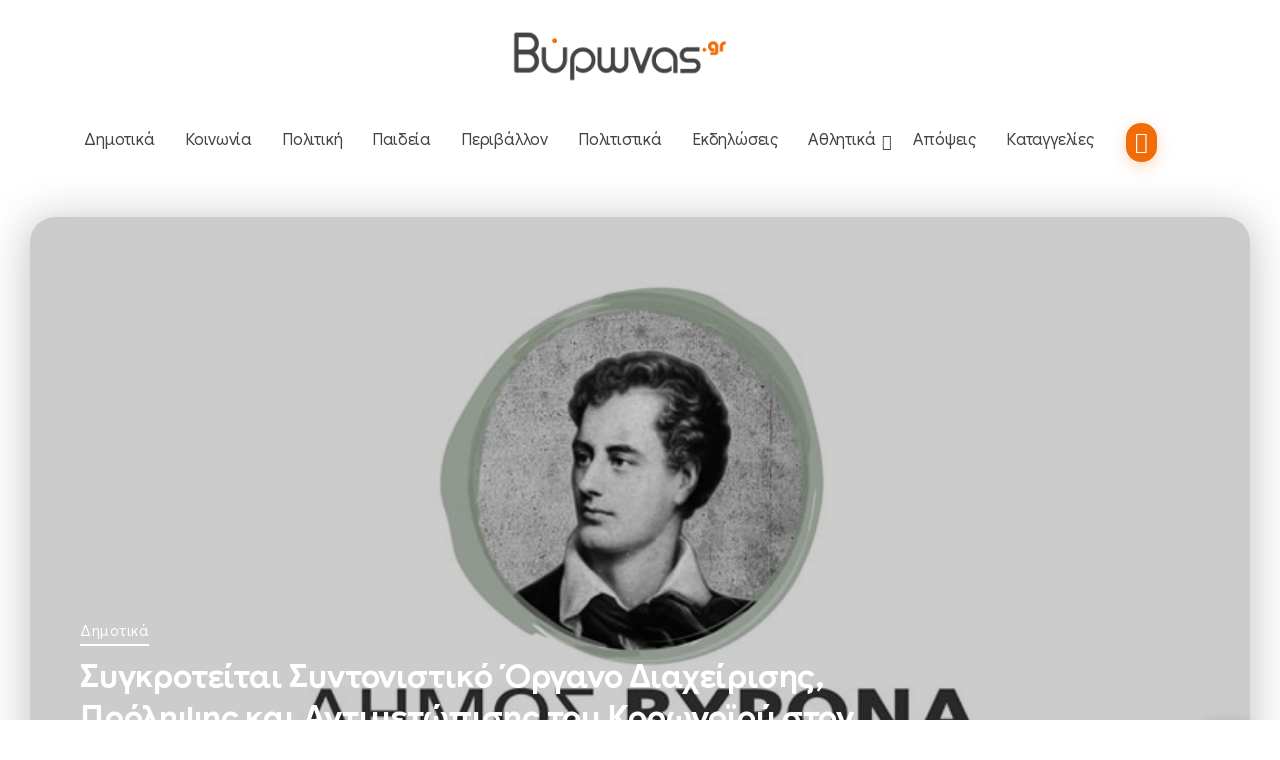

--- FILE ---
content_type: text/html; charset=UTF-8
request_url: https://vironas.gr/2020/03/%CF%83%CF%85%CE%B3%CE%BA%CF%81%CE%BF%CF%84%CE%B5%CE%AF%CF%84%CE%B1%CE%B9-%CF%83%CF%85%CE%BD%CF%84%CE%BF%CE%BD%CE%B9%CF%83%CF%84%CE%B9%CE%BA%CF%8C-%CF%8C%CF%81%CE%B3%CE%B1%CE%BD%CE%BF-%CE%B4%CE%B9/
body_size: 34802
content:
<!DOCTYPE html><html dir="ltr" lang="el" prefix="og: https://ogp.me/ns#"><head><meta charset="UTF-8"><meta name="viewport" content="width=device-width, initial-scale=1"><link rel="stylesheet" id="ao_optimized_gfonts" href="https://fonts.googleapis.com/css?family=Google%20Sans:400,500,600,700,400italic,500italic,600italic,700italic%7CGoogle%20Sans:400,500,600,700,400italic,500italic,600italic,700italic%7CGoogle%20Sans:400,500,600,700,400italic,500italic,600italic,700italic%7CRoboto:100,100italic,200,200italic,300,300italic,400,400italic,500,500italic,600,600italic,700,700italic,800,800italic,900,900italic%7CRoboto+Slab:100,100italic,200,200italic,300,300italic,400,400italic,500,500italic,600,600italic,700,700italic,800,800italic,900,900italic&#038;subset=greek%2Cgreek&amp;display=swap"><link rel="profile" href="https://gmpg.org/xfn/11"> <script data-cfasync="false" data-no-defer="1" data-no-minify="1" data-no-optimize="1">var ewww_webp_supported=!1;function check_webp_feature(A,e){var w;e=void 0!==e?e:function(){},ewww_webp_supported?e(ewww_webp_supported):((w=new Image).onload=function(){ewww_webp_supported=0<w.width&&0<w.height,e&&e(ewww_webp_supported)},w.onerror=function(){e&&e(!1)},w.src="data:image/webp;base64,"+{alpha:"UklGRkoAAABXRUJQVlA4WAoAAAAQAAAAAAAAAAAAQUxQSAwAAAARBxAR/Q9ERP8DAABWUDggGAAAABQBAJ0BKgEAAQAAAP4AAA3AAP7mtQAAAA=="}[A])}check_webp_feature("alpha");</script><script data-cfasync="false" data-no-defer="1" data-no-minify="1" data-no-optimize="1">var Arrive=function(c,w){"use strict";if(c.MutationObserver&&"undefined"!=typeof HTMLElement){var r,a=0,u=(r=HTMLElement.prototype.matches||HTMLElement.prototype.webkitMatchesSelector||HTMLElement.prototype.mozMatchesSelector||HTMLElement.prototype.msMatchesSelector,{matchesSelector:function(e,t){return e instanceof HTMLElement&&r.call(e,t)},addMethod:function(e,t,r){var a=e[t];e[t]=function(){return r.length==arguments.length?r.apply(this,arguments):"function"==typeof a?a.apply(this,arguments):void 0}},callCallbacks:function(e,t){t&&t.options.onceOnly&&1==t.firedElems.length&&(e=[e[0]]);for(var r,a=0;r=e[a];a++)r&&r.callback&&r.callback.call(r.elem,r.elem);t&&t.options.onceOnly&&1==t.firedElems.length&&t.me.unbindEventWithSelectorAndCallback.call(t.target,t.selector,t.callback)},checkChildNodesRecursively:function(e,t,r,a){for(var i,n=0;i=e[n];n++)r(i,t,a)&&a.push({callback:t.callback,elem:i}),0<i.childNodes.length&&u.checkChildNodesRecursively(i.childNodes,t,r,a)},mergeArrays:function(e,t){var r,a={};for(r in e)e.hasOwnProperty(r)&&(a[r]=e[r]);for(r in t)t.hasOwnProperty(r)&&(a[r]=t[r]);return a},toElementsArray:function(e){return e=void 0!==e&&("number"!=typeof e.length||e===c)?[e]:e}}),e=(l.prototype.addEvent=function(e,t,r,a){a={target:e,selector:t,options:r,callback:a,firedElems:[]};return this._beforeAdding&&this._beforeAdding(a),this._eventsBucket.push(a),a},l.prototype.removeEvent=function(e){for(var t,r=this._eventsBucket.length-1;t=this._eventsBucket[r];r--)e(t)&&(this._beforeRemoving&&this._beforeRemoving(t),(t=this._eventsBucket.splice(r,1))&&t.length&&(t[0].callback=null))},l.prototype.beforeAdding=function(e){this._beforeAdding=e},l.prototype.beforeRemoving=function(e){this._beforeRemoving=e},l),t=function(i,n){var o=new e,l=this,s={fireOnAttributesModification:!1};return o.beforeAdding(function(t){var e=t.target;e!==c.document&&e!==c||(e=document.getElementsByTagName("html")[0]);var r=new MutationObserver(function(e){n.call(this,e,t)}),a=i(t.options);r.observe(e,a),t.observer=r,t.me=l}),o.beforeRemoving(function(e){e.observer.disconnect()}),this.bindEvent=function(e,t,r){t=u.mergeArrays(s,t);for(var a=u.toElementsArray(this),i=0;i<a.length;i++)o.addEvent(a[i],e,t,r)},this.unbindEvent=function(){var r=u.toElementsArray(this);o.removeEvent(function(e){for(var t=0;t<r.length;t++)if(this===w||e.target===r[t])return!0;return!1})},this.unbindEventWithSelectorOrCallback=function(r){var a=u.toElementsArray(this),i=r,e="function"==typeof r?function(e){for(var t=0;t<a.length;t++)if((this===w||e.target===a[t])&&e.callback===i)return!0;return!1}:function(e){for(var t=0;t<a.length;t++)if((this===w||e.target===a[t])&&e.selector===r)return!0;return!1};o.removeEvent(e)},this.unbindEventWithSelectorAndCallback=function(r,a){var i=u.toElementsArray(this);o.removeEvent(function(e){for(var t=0;t<i.length;t++)if((this===w||e.target===i[t])&&e.selector===r&&e.callback===a)return!0;return!1})},this},i=new function(){var s={fireOnAttributesModification:!1,onceOnly:!1,existing:!1};function n(e,t,r){return!(!u.matchesSelector(e,t.selector)||(e._id===w&&(e._id=a++),-1!=t.firedElems.indexOf(e._id)))&&(t.firedElems.push(e._id),!0)}var c=(i=new t(function(e){var t={attributes:!1,childList:!0,subtree:!0};return e.fireOnAttributesModification&&(t.attributes=!0),t},function(e,i){e.forEach(function(e){var t=e.addedNodes,r=e.target,a=[];null!==t&&0<t.length?u.checkChildNodesRecursively(t,i,n,a):"attributes"===e.type&&n(r,i)&&a.push({callback:i.callback,elem:r}),u.callCallbacks(a,i)})})).bindEvent;return i.bindEvent=function(e,t,r){t=void 0===r?(r=t,s):u.mergeArrays(s,t);var a=u.toElementsArray(this);if(t.existing){for(var i=[],n=0;n<a.length;n++)for(var o=a[n].querySelectorAll(e),l=0;l<o.length;l++)i.push({callback:r,elem:o[l]});if(t.onceOnly&&i.length)return r.call(i[0].elem,i[0].elem);setTimeout(u.callCallbacks,1,i)}c.call(this,e,t,r)},i},o=new function(){var a={};function i(e,t){return u.matchesSelector(e,t.selector)}var n=(o=new t(function(){return{childList:!0,subtree:!0}},function(e,r){e.forEach(function(e){var t=e.removedNodes,e=[];null!==t&&0<t.length&&u.checkChildNodesRecursively(t,r,i,e),u.callCallbacks(e,r)})})).bindEvent;return o.bindEvent=function(e,t,r){t=void 0===r?(r=t,a):u.mergeArrays(a,t),n.call(this,e,t,r)},o};d(HTMLElement.prototype),d(NodeList.prototype),d(HTMLCollection.prototype),d(HTMLDocument.prototype),d(Window.prototype);var n={};return s(i,n,"unbindAllArrive"),s(o,n,"unbindAllLeave"),n}function l(){this._eventsBucket=[],this._beforeAdding=null,this._beforeRemoving=null}function s(e,t,r){u.addMethod(t,r,e.unbindEvent),u.addMethod(t,r,e.unbindEventWithSelectorOrCallback),u.addMethod(t,r,e.unbindEventWithSelectorAndCallback)}function d(e){e.arrive=i.bindEvent,s(i,e,"unbindArrive"),e.leave=o.bindEvent,s(o,e,"unbindLeave")}}(window,void 0),ewww_webp_supported=!1;function check_webp_feature(e,t){var r;ewww_webp_supported?t(ewww_webp_supported):((r=new Image).onload=function(){ewww_webp_supported=0<r.width&&0<r.height,t(ewww_webp_supported)},r.onerror=function(){t(!1)},r.src="data:image/webp;base64,"+{alpha:"UklGRkoAAABXRUJQVlA4WAoAAAAQAAAAAAAAAAAAQUxQSAwAAAARBxAR/Q9ERP8DAABWUDggGAAAABQBAJ0BKgEAAQAAAP4AAA3AAP7mtQAAAA==",animation:"UklGRlIAAABXRUJQVlA4WAoAAAASAAAAAAAAAAAAQU5JTQYAAAD/////AABBTk1GJgAAAAAAAAAAAAAAAAAAAGQAAABWUDhMDQAAAC8AAAAQBxAREYiI/gcA"}[e])}function ewwwLoadImages(e){if(e){for(var t=document.querySelectorAll(".batch-image img, .image-wrapper a, .ngg-pro-masonry-item a, .ngg-galleria-offscreen-seo-wrapper a"),r=0,a=t.length;r<a;r++)ewwwAttr(t[r],"data-src",t[r].getAttribute("data-webp")),ewwwAttr(t[r],"data-thumbnail",t[r].getAttribute("data-webp-thumbnail"));for(var i=document.querySelectorAll("div.woocommerce-product-gallery__image"),r=0,a=i.length;r<a;r++)ewwwAttr(i[r],"data-thumb",i[r].getAttribute("data-webp-thumb"))}for(var n=document.querySelectorAll("video"),r=0,a=n.length;r<a;r++)ewwwAttr(n[r],"poster",e?n[r].getAttribute("data-poster-webp"):n[r].getAttribute("data-poster-image"));for(var o,l=document.querySelectorAll("img.ewww_webp_lazy_load"),r=0,a=l.length;r<a;r++)e&&(ewwwAttr(l[r],"data-lazy-srcset",l[r].getAttribute("data-lazy-srcset-webp")),ewwwAttr(l[r],"data-srcset",l[r].getAttribute("data-srcset-webp")),ewwwAttr(l[r],"data-lazy-src",l[r].getAttribute("data-lazy-src-webp")),ewwwAttr(l[r],"data-src",l[r].getAttribute("data-src-webp")),ewwwAttr(l[r],"data-orig-file",l[r].getAttribute("data-webp-orig-file")),ewwwAttr(l[r],"data-medium-file",l[r].getAttribute("data-webp-medium-file")),ewwwAttr(l[r],"data-large-file",l[r].getAttribute("data-webp-large-file")),null!=(o=l[r].getAttribute("srcset"))&&!1!==o&&o.includes("R0lGOD")&&ewwwAttr(l[r],"src",l[r].getAttribute("data-lazy-src-webp"))),l[r].className=l[r].className.replace(/\bewww_webp_lazy_load\b/,"");for(var s=document.querySelectorAll(".ewww_webp"),r=0,a=s.length;r<a;r++)e?(ewwwAttr(s[r],"srcset",s[r].getAttribute("data-srcset-webp")),ewwwAttr(s[r],"src",s[r].getAttribute("data-src-webp")),ewwwAttr(s[r],"data-orig-file",s[r].getAttribute("data-webp-orig-file")),ewwwAttr(s[r],"data-medium-file",s[r].getAttribute("data-webp-medium-file")),ewwwAttr(s[r],"data-large-file",s[r].getAttribute("data-webp-large-file")),ewwwAttr(s[r],"data-large_image",s[r].getAttribute("data-webp-large_image")),ewwwAttr(s[r],"data-src",s[r].getAttribute("data-webp-src"))):(ewwwAttr(s[r],"srcset",s[r].getAttribute("data-srcset-img")),ewwwAttr(s[r],"src",s[r].getAttribute("data-src-img"))),s[r].className=s[r].className.replace(/\bewww_webp\b/,"ewww_webp_loaded");window.jQuery&&jQuery.fn.isotope&&jQuery.fn.imagesLoaded&&(jQuery(".fusion-posts-container-infinite").imagesLoaded(function(){jQuery(".fusion-posts-container-infinite").hasClass("isotope")&&jQuery(".fusion-posts-container-infinite").isotope()}),jQuery(".fusion-portfolio:not(.fusion-recent-works) .fusion-portfolio-wrapper").imagesLoaded(function(){jQuery(".fusion-portfolio:not(.fusion-recent-works) .fusion-portfolio-wrapper").isotope()}))}function ewwwWebPInit(e){ewwwLoadImages(e),ewwwNggLoadGalleries(e),document.arrive(".ewww_webp",function(){ewwwLoadImages(e)}),document.arrive(".ewww_webp_lazy_load",function(){ewwwLoadImages(e)}),document.arrive("videos",function(){ewwwLoadImages(e)}),"loading"==document.readyState?document.addEventListener("DOMContentLoaded",ewwwJSONParserInit):("undefined"!=typeof galleries&&ewwwNggParseGalleries(e),ewwwWooParseVariations(e))}function ewwwAttr(e,t,r){null!=r&&!1!==r&&e.setAttribute(t,r)}function ewwwJSONParserInit(){"undefined"!=typeof galleries&&check_webp_feature("alpha",ewwwNggParseGalleries),check_webp_feature("alpha",ewwwWooParseVariations)}function ewwwWooParseVariations(e){if(e)for(var t=document.querySelectorAll("form.variations_form"),r=0,a=t.length;r<a;r++){var i=t[r].getAttribute("data-product_variations"),n=!1;try{for(var o in i=JSON.parse(i))void 0!==i[o]&&void 0!==i[o].image&&(void 0!==i[o].image.src_webp&&(i[o].image.src=i[o].image.src_webp,n=!0),void 0!==i[o].image.srcset_webp&&(i[o].image.srcset=i[o].image.srcset_webp,n=!0),void 0!==i[o].image.full_src_webp&&(i[o].image.full_src=i[o].image.full_src_webp,n=!0),void 0!==i[o].image.gallery_thumbnail_src_webp&&(i[o].image.gallery_thumbnail_src=i[o].image.gallery_thumbnail_src_webp,n=!0),void 0!==i[o].image.thumb_src_webp&&(i[o].image.thumb_src=i[o].image.thumb_src_webp,n=!0));n&&ewwwAttr(t[r],"data-product_variations",JSON.stringify(i))}catch(e){}}}function ewwwNggParseGalleries(e){if(e)for(var t in galleries){var r=galleries[t];galleries[t].images_list=ewwwNggParseImageList(r.images_list)}}function ewwwNggLoadGalleries(e){e&&document.addEventListener("ngg.galleria.themeadded",function(e,t){window.ngg_galleria._create_backup=window.ngg_galleria.create,window.ngg_galleria.create=function(e,t){var r=$(e).data("id");return galleries["gallery_"+r].images_list=ewwwNggParseImageList(galleries["gallery_"+r].images_list),window.ngg_galleria._create_backup(e,t)}})}function ewwwNggParseImageList(e){for(var t in e){var r=e[t];if(void 0!==r["image-webp"]&&(e[t].image=r["image-webp"],delete e[t]["image-webp"]),void 0!==r["thumb-webp"]&&(e[t].thumb=r["thumb-webp"],delete e[t]["thumb-webp"]),void 0!==r.full_image_webp&&(e[t].full_image=r.full_image_webp,delete e[t].full_image_webp),void 0!==r.srcsets)for(var a in r.srcsets)nggSrcset=r.srcsets[a],void 0!==r.srcsets[a+"-webp"]&&(e[t].srcsets[a]=r.srcsets[a+"-webp"],delete e[t].srcsets[a+"-webp"]);if(void 0!==r.full_srcsets)for(var i in r.full_srcsets)nggFSrcset=r.full_srcsets[i],void 0!==r.full_srcsets[i+"-webp"]&&(e[t].full_srcsets[i]=r.full_srcsets[i+"-webp"],delete e[t].full_srcsets[i+"-webp"])}return e}check_webp_feature("alpha",ewwwWebPInit);</script><link rel="manifest" href="/press/superpwa-manifest.json"><meta name="theme-color" content="#f26b09"><meta name="mobile-web-app-capable" content="yes"><meta name="apple-touch-fullscreen" content="yes"><meta name="apple-mobile-web-app-title" content="Βύρωνας.gr"><meta name="application-name" content="Βύρωνας.gr"><meta name="apple-mobile-web-app-capable" content="yes"><meta name="apple-mobile-web-app-status-bar-style" content="default"><link rel="apple-touch-icon"  href="https://vironas.gr/press/wp-content/uploads/2019/01/vironas-app-logo.png"><link rel="apple-touch-icon" sizes="192x192" href="https://vironas.gr/press/wp-content/uploads/2019/01/vironas-app-logo.png"><link media="all" href="https://vironas.gr/press/wp-content/cache/autoptimize/css/autoptimize_574c13b01e18364b90917a40687699ce.css" rel="stylesheet"><title>Συγκροτείται Συντονιστικό Όργανο Διαχείρισης, Πρόληψης και Αντιμετώπισης του Κορωνοϊού στον Δήμο Βύρωνα | Βύρωνας.gr</title><meta name="description" content="Με απόφαση του Δημάρχου Βύρωνα συγκροτείται &quot;Συντονιστικό Όργανο Διαχείρισης, Πρόληψης και Αντιμετώπισης του Κορωνοϊού&quot;, με στόχο την λήψη μέτρων προστασίας και τον συντονισμό των αρμόδιων μονάδων του Δήμου στην περίπτωση κρουσμάτων." /><meta name="robots" content="max-image-preview:large" /><meta name="author" content="Βύρωνας.gr"/><meta name="keywords" content="κορονοϊός,υγεία" /><link rel="canonical" href="https://vironas.gr/2020/03/%cf%83%cf%85%ce%b3%ce%ba%cf%81%ce%bf%cf%84%ce%b5%ce%af%cf%84%ce%b1%ce%b9-%cf%83%cf%85%ce%bd%cf%84%ce%bf%ce%bd%ce%b9%cf%83%cf%84%ce%b9%ce%ba%cf%8c-%cf%8c%cf%81%ce%b3%ce%b1%ce%bd%ce%bf-%ce%b4%ce%b9/" /><meta name="generator" content="All in One SEO (AIOSEO) 4.9.3" /><meta property="og:locale" content="el_GR" /><meta property="og:site_name" content="Βύρωνας.gr | Νέα και ειδήσεις για τον Δήμο Βύρωνα" /><meta property="og:type" content="article" /><meta property="og:title" content="Συγκροτείται Συντονιστικό Όργανο Διαχείρισης, Πρόληψης και Αντιμετώπισης του Κορωνοϊού στον Δήμο Βύρωνα | Βύρωνας.gr" /><meta property="og:description" content="Με απόφαση του Δημάρχου Βύρωνα συγκροτείται &quot;Συντονιστικό Όργανο Διαχείρισης, Πρόληψης και Αντιμετώπισης του Κορωνοϊού&quot;, με στόχο την λήψη μέτρων προστασίας και τον συντονισμό των αρμόδιων μονάδων του Δήμου στην περίπτωση κρουσμάτων." /><meta property="og:url" content="https://vironas.gr/2020/03/%cf%83%cf%85%ce%b3%ce%ba%cf%81%ce%bf%cf%84%ce%b5%ce%af%cf%84%ce%b1%ce%b9-%cf%83%cf%85%ce%bd%cf%84%ce%bf%ce%bd%ce%b9%cf%83%cf%84%ce%b9%ce%ba%cf%8c-%cf%8c%cf%81%ce%b3%ce%b1%ce%bd%ce%bf-%ce%b4%ce%b9/" /><meta property="og:image" content="https://vironas.gr/press/wp-content/uploads/2020/03/11032_logo.jpg" /><meta property="og:image:secure_url" content="https://vironas.gr/press/wp-content/uploads/2020/03/11032_logo.jpg" /><meta property="og:image:width" content="828" /><meta property="og:image:height" content="420" /><meta property="article:published_time" content="2020-03-04T16:26:50+00:00" /><meta property="article:modified_time" content="2020-03-04T16:26:50+00:00" /><meta property="article:publisher" content="https://www.facebook.com/Vironas" /><meta name="twitter:card" content="summary" /><meta name="twitter:site" content="@vironas" /><meta name="twitter:title" content="Συγκροτείται Συντονιστικό Όργανο Διαχείρισης, Πρόληψης και Αντιμετώπισης του Κορωνοϊού στον Δήμο Βύρωνα | Βύρωνας.gr" /><meta name="twitter:description" content="Με απόφαση του Δημάρχου Βύρωνα συγκροτείται &quot;Συντονιστικό Όργανο Διαχείρισης, Πρόληψης και Αντιμετώπισης του Κορωνοϊού&quot;, με στόχο την λήψη μέτρων προστασίας και τον συντονισμό των αρμόδιων μονάδων του Δήμου στην περίπτωση κρουσμάτων." /><meta name="twitter:image" content="https://vironas.gr/press/wp-content/uploads/2020/03/11032_logo.jpg" /><meta name="twitter:label1" content="Written by" /><meta name="twitter:data1" content="Βύρωνας.gr" /> <script type="application/ld+json" class="aioseo-schema">{"@context":"https:\/\/schema.org","@graph":[{"@type":"Article","@id":"https:\/\/vironas.gr\/2020\/03\/%cf%83%cf%85%ce%b3%ce%ba%cf%81%ce%bf%cf%84%ce%b5%ce%af%cf%84%ce%b1%ce%b9-%cf%83%cf%85%ce%bd%cf%84%ce%bf%ce%bd%ce%b9%cf%83%cf%84%ce%b9%ce%ba%cf%8c-%cf%8c%cf%81%ce%b3%ce%b1%ce%bd%ce%bf-%ce%b4%ce%b9\/#article","name":"\u03a3\u03c5\u03b3\u03ba\u03c1\u03bf\u03c4\u03b5\u03af\u03c4\u03b1\u03b9 \u03a3\u03c5\u03bd\u03c4\u03bf\u03bd\u03b9\u03c3\u03c4\u03b9\u03ba\u03cc \u038c\u03c1\u03b3\u03b1\u03bd\u03bf \u0394\u03b9\u03b1\u03c7\u03b5\u03af\u03c1\u03b9\u03c3\u03b7\u03c2, \u03a0\u03c1\u03cc\u03bb\u03b7\u03c8\u03b7\u03c2 \u03ba\u03b1\u03b9 \u0391\u03bd\u03c4\u03b9\u03bc\u03b5\u03c4\u03ce\u03c0\u03b9\u03c3\u03b7\u03c2 \u03c4\u03bf\u03c5 \u039a\u03bf\u03c1\u03c9\u03bd\u03bf\u03ca\u03bf\u03cd \u03c3\u03c4\u03bf\u03bd \u0394\u03ae\u03bc\u03bf \u0392\u03cd\u03c1\u03c9\u03bd\u03b1 | \u0392\u03cd\u03c1\u03c9\u03bd\u03b1\u03c2.gr","headline":"\u03a3\u03c5\u03b3\u03ba\u03c1\u03bf\u03c4\u03b5\u03af\u03c4\u03b1\u03b9 \u03a3\u03c5\u03bd\u03c4\u03bf\u03bd\u03b9\u03c3\u03c4\u03b9\u03ba\u03cc \u038c\u03c1\u03b3\u03b1\u03bd\u03bf \u0394\u03b9\u03b1\u03c7\u03b5\u03af\u03c1\u03b9\u03c3\u03b7\u03c2, \u03a0\u03c1\u03cc\u03bb\u03b7\u03c8\u03b7\u03c2 \u03ba\u03b1\u03b9 \u0391\u03bd\u03c4\u03b9\u03bc\u03b5\u03c4\u03ce\u03c0\u03b9\u03c3\u03b7\u03c2 \u03c4\u03bf\u03c5 \u039a\u03bf\u03c1\u03c9\u03bd\u03bf\u03ca\u03bf\u03cd \u03c3\u03c4\u03bf\u03bd \u0394\u03ae\u03bc\u03bf \u0392\u03cd\u03c1\u03c9\u03bd\u03b1","author":{"@id":"https:\/\/vironas.gr\/author\/shape\/#author"},"publisher":{"@id":"https:\/\/vironas.gr\/#organization"},"image":{"@type":"ImageObject","url":"https:\/\/vironas.gr\/press\/wp-content\/uploads\/2020\/03\/11032_logo.jpg","width":828,"height":420},"datePublished":"2020-03-04T19:26:50+02:00","dateModified":"2020-03-04T19:26:50+02:00","inLanguage":"el","mainEntityOfPage":{"@id":"https:\/\/vironas.gr\/2020\/03\/%cf%83%cf%85%ce%b3%ce%ba%cf%81%ce%bf%cf%84%ce%b5%ce%af%cf%84%ce%b1%ce%b9-%cf%83%cf%85%ce%bd%cf%84%ce%bf%ce%bd%ce%b9%cf%83%cf%84%ce%b9%ce%ba%cf%8c-%cf%8c%cf%81%ce%b3%ce%b1%ce%bd%ce%bf-%ce%b4%ce%b9\/#webpage"},"isPartOf":{"@id":"https:\/\/vironas.gr\/2020\/03\/%cf%83%cf%85%ce%b3%ce%ba%cf%81%ce%bf%cf%84%ce%b5%ce%af%cf%84%ce%b1%ce%b9-%cf%83%cf%85%ce%bd%cf%84%ce%bf%ce%bd%ce%b9%cf%83%cf%84%ce%b9%ce%ba%cf%8c-%cf%8c%cf%81%ce%b3%ce%b1%ce%bd%ce%bf-%ce%b4%ce%b9\/#webpage"},"articleSection":"\u0394\u03b7\u03bc\u03bf\u03c4\u03b9\u03ba\u03ac, \u039a\u03bf\u03c1\u03bf\u03bd\u03bf\u03ca\u03cc\u03c2, \u03a5\u03b3\u03b5\u03af\u03b1"},{"@type":"BreadcrumbList","@id":"https:\/\/vironas.gr\/2020\/03\/%cf%83%cf%85%ce%b3%ce%ba%cf%81%ce%bf%cf%84%ce%b5%ce%af%cf%84%ce%b1%ce%b9-%cf%83%cf%85%ce%bd%cf%84%ce%bf%ce%bd%ce%b9%cf%83%cf%84%ce%b9%ce%ba%cf%8c-%cf%8c%cf%81%ce%b3%ce%b1%ce%bd%ce%bf-%ce%b4%ce%b9\/#breadcrumblist","itemListElement":[{"@type":"ListItem","@id":"https:\/\/vironas.gr#listItem","position":1,"name":"Home","item":"https:\/\/vironas.gr","nextItem":{"@type":"ListItem","@id":"https:\/\/vironas.gr\/category\/dimotika\/#listItem","name":"\u0394\u03b7\u03bc\u03bf\u03c4\u03b9\u03ba\u03ac"}},{"@type":"ListItem","@id":"https:\/\/vironas.gr\/category\/dimotika\/#listItem","position":2,"name":"\u0394\u03b7\u03bc\u03bf\u03c4\u03b9\u03ba\u03ac","item":"https:\/\/vironas.gr\/category\/dimotika\/","nextItem":{"@type":"ListItem","@id":"https:\/\/vironas.gr\/2020\/03\/%cf%83%cf%85%ce%b3%ce%ba%cf%81%ce%bf%cf%84%ce%b5%ce%af%cf%84%ce%b1%ce%b9-%cf%83%cf%85%ce%bd%cf%84%ce%bf%ce%bd%ce%b9%cf%83%cf%84%ce%b9%ce%ba%cf%8c-%cf%8c%cf%81%ce%b3%ce%b1%ce%bd%ce%bf-%ce%b4%ce%b9\/#listItem","name":"\u03a3\u03c5\u03b3\u03ba\u03c1\u03bf\u03c4\u03b5\u03af\u03c4\u03b1\u03b9 \u03a3\u03c5\u03bd\u03c4\u03bf\u03bd\u03b9\u03c3\u03c4\u03b9\u03ba\u03cc \u038c\u03c1\u03b3\u03b1\u03bd\u03bf \u0394\u03b9\u03b1\u03c7\u03b5\u03af\u03c1\u03b9\u03c3\u03b7\u03c2, \u03a0\u03c1\u03cc\u03bb\u03b7\u03c8\u03b7\u03c2 \u03ba\u03b1\u03b9 \u0391\u03bd\u03c4\u03b9\u03bc\u03b5\u03c4\u03ce\u03c0\u03b9\u03c3\u03b7\u03c2 \u03c4\u03bf\u03c5 \u039a\u03bf\u03c1\u03c9\u03bd\u03bf\u03ca\u03bf\u03cd \u03c3\u03c4\u03bf\u03bd \u0394\u03ae\u03bc\u03bf \u0392\u03cd\u03c1\u03c9\u03bd\u03b1"},"previousItem":{"@type":"ListItem","@id":"https:\/\/vironas.gr#listItem","name":"Home"}},{"@type":"ListItem","@id":"https:\/\/vironas.gr\/2020\/03\/%cf%83%cf%85%ce%b3%ce%ba%cf%81%ce%bf%cf%84%ce%b5%ce%af%cf%84%ce%b1%ce%b9-%cf%83%cf%85%ce%bd%cf%84%ce%bf%ce%bd%ce%b9%cf%83%cf%84%ce%b9%ce%ba%cf%8c-%cf%8c%cf%81%ce%b3%ce%b1%ce%bd%ce%bf-%ce%b4%ce%b9\/#listItem","position":3,"name":"\u03a3\u03c5\u03b3\u03ba\u03c1\u03bf\u03c4\u03b5\u03af\u03c4\u03b1\u03b9 \u03a3\u03c5\u03bd\u03c4\u03bf\u03bd\u03b9\u03c3\u03c4\u03b9\u03ba\u03cc \u038c\u03c1\u03b3\u03b1\u03bd\u03bf \u0394\u03b9\u03b1\u03c7\u03b5\u03af\u03c1\u03b9\u03c3\u03b7\u03c2, \u03a0\u03c1\u03cc\u03bb\u03b7\u03c8\u03b7\u03c2 \u03ba\u03b1\u03b9 \u0391\u03bd\u03c4\u03b9\u03bc\u03b5\u03c4\u03ce\u03c0\u03b9\u03c3\u03b7\u03c2 \u03c4\u03bf\u03c5 \u039a\u03bf\u03c1\u03c9\u03bd\u03bf\u03ca\u03bf\u03cd \u03c3\u03c4\u03bf\u03bd \u0394\u03ae\u03bc\u03bf \u0392\u03cd\u03c1\u03c9\u03bd\u03b1","previousItem":{"@type":"ListItem","@id":"https:\/\/vironas.gr\/category\/dimotika\/#listItem","name":"\u0394\u03b7\u03bc\u03bf\u03c4\u03b9\u03ba\u03ac"}}]},{"@type":"Organization","@id":"https:\/\/vironas.gr\/#organization","name":"\u0392\u03cd\u03c1\u03c9\u03bd\u03b1\u03c2.gr","description":"\u039d\u03ad\u03b1 \u03ba\u03b1\u03b9 \u03b5\u03b9\u03b4\u03ae\u03c3\u03b5\u03b9\u03c2 \u03b3\u03b9\u03b1 \u03c4\u03bf\u03bd \u0394\u03ae\u03bc\u03bf \u0392\u03cd\u03c1\u03c9\u03bd\u03b1","url":"https:\/\/vironas.gr\/","logo":{"@type":"ImageObject","url":"https:\/\/vironas.gr\/press\/wp-content\/uploads\/2020\/10\/vironas-logo-112x112-1.png","@id":"https:\/\/vironas.gr\/2020\/03\/%cf%83%cf%85%ce%b3%ce%ba%cf%81%ce%bf%cf%84%ce%b5%ce%af%cf%84%ce%b1%ce%b9-%cf%83%cf%85%ce%bd%cf%84%ce%bf%ce%bd%ce%b9%cf%83%cf%84%ce%b9%ce%ba%cf%8c-%cf%8c%cf%81%ce%b3%ce%b1%ce%bd%ce%bf-%ce%b4%ce%b9\/#organizationLogo","width":112,"height":112},"image":{"@id":"https:\/\/vironas.gr\/2020\/03\/%cf%83%cf%85%ce%b3%ce%ba%cf%81%ce%bf%cf%84%ce%b5%ce%af%cf%84%ce%b1%ce%b9-%cf%83%cf%85%ce%bd%cf%84%ce%bf%ce%bd%ce%b9%cf%83%cf%84%ce%b9%ce%ba%cf%8c-%cf%8c%cf%81%ce%b3%ce%b1%ce%bd%ce%bf-%ce%b4%ce%b9\/#organizationLogo"},"sameAs":["https:\/\/www.instagram.com\/vironas.gr\/","https:\/\/www.youtube.com\/channel\/UC35Ie_Uj8Q1T26tYcRgID8w"]},{"@type":"Person","@id":"https:\/\/vironas.gr\/author\/shape\/#author","url":"https:\/\/vironas.gr\/author\/shape\/","name":"\u0392\u03cd\u03c1\u03c9\u03bd\u03b1\u03c2.gr","image":{"@type":"ImageObject","@id":"https:\/\/vironas.gr\/2020\/03\/%cf%83%cf%85%ce%b3%ce%ba%cf%81%ce%bf%cf%84%ce%b5%ce%af%cf%84%ce%b1%ce%b9-%cf%83%cf%85%ce%bd%cf%84%ce%bf%ce%bd%ce%b9%cf%83%cf%84%ce%b9%ce%ba%cf%8c-%cf%8c%cf%81%ce%b3%ce%b1%ce%bd%ce%bf-%ce%b4%ce%b9\/#authorImage","url":"https:\/\/secure.gravatar.com\/avatar\/7e787b3a33c225fd0b208810f28ee41539d21cc1841cf3744b6e2d5fca1b4795?s=96&d=initials&r=g&initials=%CE%92%CF%8D","width":96,"height":96,"caption":"\u0392\u03cd\u03c1\u03c9\u03bd\u03b1\u03c2.gr"}},{"@type":"WebPage","@id":"https:\/\/vironas.gr\/2020\/03\/%cf%83%cf%85%ce%b3%ce%ba%cf%81%ce%bf%cf%84%ce%b5%ce%af%cf%84%ce%b1%ce%b9-%cf%83%cf%85%ce%bd%cf%84%ce%bf%ce%bd%ce%b9%cf%83%cf%84%ce%b9%ce%ba%cf%8c-%cf%8c%cf%81%ce%b3%ce%b1%ce%bd%ce%bf-%ce%b4%ce%b9\/#webpage","url":"https:\/\/vironas.gr\/2020\/03\/%cf%83%cf%85%ce%b3%ce%ba%cf%81%ce%bf%cf%84%ce%b5%ce%af%cf%84%ce%b1%ce%b9-%cf%83%cf%85%ce%bd%cf%84%ce%bf%ce%bd%ce%b9%cf%83%cf%84%ce%b9%ce%ba%cf%8c-%cf%8c%cf%81%ce%b3%ce%b1%ce%bd%ce%bf-%ce%b4%ce%b9\/","name":"\u03a3\u03c5\u03b3\u03ba\u03c1\u03bf\u03c4\u03b5\u03af\u03c4\u03b1\u03b9 \u03a3\u03c5\u03bd\u03c4\u03bf\u03bd\u03b9\u03c3\u03c4\u03b9\u03ba\u03cc \u038c\u03c1\u03b3\u03b1\u03bd\u03bf \u0394\u03b9\u03b1\u03c7\u03b5\u03af\u03c1\u03b9\u03c3\u03b7\u03c2, \u03a0\u03c1\u03cc\u03bb\u03b7\u03c8\u03b7\u03c2 \u03ba\u03b1\u03b9 \u0391\u03bd\u03c4\u03b9\u03bc\u03b5\u03c4\u03ce\u03c0\u03b9\u03c3\u03b7\u03c2 \u03c4\u03bf\u03c5 \u039a\u03bf\u03c1\u03c9\u03bd\u03bf\u03ca\u03bf\u03cd \u03c3\u03c4\u03bf\u03bd \u0394\u03ae\u03bc\u03bf \u0392\u03cd\u03c1\u03c9\u03bd\u03b1 | \u0392\u03cd\u03c1\u03c9\u03bd\u03b1\u03c2.gr","description":"\u039c\u03b5 \u03b1\u03c0\u03cc\u03c6\u03b1\u03c3\u03b7 \u03c4\u03bf\u03c5 \u0394\u03b7\u03bc\u03ac\u03c1\u03c7\u03bf\u03c5 \u0392\u03cd\u03c1\u03c9\u03bd\u03b1 \u03c3\u03c5\u03b3\u03ba\u03c1\u03bf\u03c4\u03b5\u03af\u03c4\u03b1\u03b9 \"\u03a3\u03c5\u03bd\u03c4\u03bf\u03bd\u03b9\u03c3\u03c4\u03b9\u03ba\u03cc \u038c\u03c1\u03b3\u03b1\u03bd\u03bf \u0394\u03b9\u03b1\u03c7\u03b5\u03af\u03c1\u03b9\u03c3\u03b7\u03c2, \u03a0\u03c1\u03cc\u03bb\u03b7\u03c8\u03b7\u03c2 \u03ba\u03b1\u03b9 \u0391\u03bd\u03c4\u03b9\u03bc\u03b5\u03c4\u03ce\u03c0\u03b9\u03c3\u03b7\u03c2 \u03c4\u03bf\u03c5 \u039a\u03bf\u03c1\u03c9\u03bd\u03bf\u03ca\u03bf\u03cd\", \u03bc\u03b5 \u03c3\u03c4\u03cc\u03c7\u03bf \u03c4\u03b7\u03bd \u03bb\u03ae\u03c8\u03b7 \u03bc\u03ad\u03c4\u03c1\u03c9\u03bd \u03c0\u03c1\u03bf\u03c3\u03c4\u03b1\u03c3\u03af\u03b1\u03c2 \u03ba\u03b1\u03b9 \u03c4\u03bf\u03bd \u03c3\u03c5\u03bd\u03c4\u03bf\u03bd\u03b9\u03c3\u03bc\u03cc \u03c4\u03c9\u03bd \u03b1\u03c1\u03bc\u03cc\u03b4\u03b9\u03c9\u03bd \u03bc\u03bf\u03bd\u03ac\u03b4\u03c9\u03bd \u03c4\u03bf\u03c5 \u0394\u03ae\u03bc\u03bf\u03c5 \u03c3\u03c4\u03b7\u03bd \u03c0\u03b5\u03c1\u03af\u03c0\u03c4\u03c9\u03c3\u03b7 \u03ba\u03c1\u03bf\u03c5\u03c3\u03bc\u03ac\u03c4\u03c9\u03bd.","inLanguage":"el","isPartOf":{"@id":"https:\/\/vironas.gr\/#website"},"breadcrumb":{"@id":"https:\/\/vironas.gr\/2020\/03\/%cf%83%cf%85%ce%b3%ce%ba%cf%81%ce%bf%cf%84%ce%b5%ce%af%cf%84%ce%b1%ce%b9-%cf%83%cf%85%ce%bd%cf%84%ce%bf%ce%bd%ce%b9%cf%83%cf%84%ce%b9%ce%ba%cf%8c-%cf%8c%cf%81%ce%b3%ce%b1%ce%bd%ce%bf-%ce%b4%ce%b9\/#breadcrumblist"},"author":{"@id":"https:\/\/vironas.gr\/author\/shape\/#author"},"creator":{"@id":"https:\/\/vironas.gr\/author\/shape\/#author"},"image":{"@type":"ImageObject","url":"https:\/\/vironas.gr\/press\/wp-content\/uploads\/2020\/03\/11032_logo.jpg","@id":"https:\/\/vironas.gr\/2020\/03\/%cf%83%cf%85%ce%b3%ce%ba%cf%81%ce%bf%cf%84%ce%b5%ce%af%cf%84%ce%b1%ce%b9-%cf%83%cf%85%ce%bd%cf%84%ce%bf%ce%bd%ce%b9%cf%83%cf%84%ce%b9%ce%ba%cf%8c-%cf%8c%cf%81%ce%b3%ce%b1%ce%bd%ce%bf-%ce%b4%ce%b9\/#mainImage","width":828,"height":420},"primaryImageOfPage":{"@id":"https:\/\/vironas.gr\/2020\/03\/%cf%83%cf%85%ce%b3%ce%ba%cf%81%ce%bf%cf%84%ce%b5%ce%af%cf%84%ce%b1%ce%b9-%cf%83%cf%85%ce%bd%cf%84%ce%bf%ce%bd%ce%b9%cf%83%cf%84%ce%b9%ce%ba%cf%8c-%cf%8c%cf%81%ce%b3%ce%b1%ce%bd%ce%bf-%ce%b4%ce%b9\/#mainImage"},"datePublished":"2020-03-04T19:26:50+02:00","dateModified":"2020-03-04T19:26:50+02:00"},{"@type":"WebSite","@id":"https:\/\/vironas.gr\/#website","url":"https:\/\/vironas.gr\/","name":"\u0392\u03cd\u03c1\u03c9\u03bd\u03b1\u03c2.gr","description":"\u039d\u03ad\u03b1 \u03ba\u03b1\u03b9 \u03b5\u03b9\u03b4\u03ae\u03c3\u03b5\u03b9\u03c2 \u03b3\u03b9\u03b1 \u03c4\u03bf\u03bd \u0394\u03ae\u03bc\u03bf \u0392\u03cd\u03c1\u03c9\u03bd\u03b1","inLanguage":"el","publisher":{"@id":"https:\/\/vironas.gr\/#organization"}}]}</script> <link rel='dns-prefetch' href='//secure.gravatar.com' /><link rel='dns-prefetch' href='//stats.wp.com' /><link rel='dns-prefetch' href='//widgets.wp.com' /><link rel='dns-prefetch' href='//www.googletagmanager.com' /><link href='https://fonts.gstatic.com' crossorigin='anonymous' rel='preconnect' /><link rel="alternate" type="application/rss+xml" title="Ροή RSS &raquo; Βύρωνας.gr" href="https://vironas.gr/feed/" /><link rel="alternate" type="application/rss+xml" title="Ροή Σχολίων &raquo; Βύρωνας.gr" href="https://vironas.gr/comments/feed/" /> <script id="wpp-js" src="https://vironas.gr/press/wp-content/plugins/wordpress-popular-posts/assets/js/wpp.min.js?ver=7.3.6" data-sampling="0" data-sampling-rate="100" data-api-url="https://vironas.gr/wp-json/wordpress-popular-posts" data-post-id="24611" data-token="7930ac5ae8" data-lang="0" data-debug="0"></script> <link rel="alternate" type="application/rss+xml" title="Ροή Σχολίων Βύρωνας.gr &raquo; Συγκροτείται Συντονιστικό Όργανο Διαχείρισης, Πρόληψης και Αντιμετώπισης του Κορωνοϊού στον Δήμο Βύρωνα" href="https://vironas.gr/2020/03/%cf%83%cf%85%ce%b3%ce%ba%cf%81%ce%bf%cf%84%ce%b5%ce%af%cf%84%ce%b1%ce%b9-%cf%83%cf%85%ce%bd%cf%84%ce%bf%ce%bd%ce%b9%cf%83%cf%84%ce%b9%ce%ba%cf%8c-%cf%8c%cf%81%ce%b3%ce%b1%ce%bd%ce%bf-%ce%b4%ce%b9/feed/" /><link rel="alternate" title="oEmbed (JSON)" type="application/json+oembed" href="https://vironas.gr/wp-json/oembed/1.0/embed?url=https%3A%2F%2Fvironas.gr%2F2020%2F03%2F%25cf%2583%25cf%2585%25ce%25b3%25ce%25ba%25cf%2581%25ce%25bf%25cf%2584%25ce%25b5%25ce%25af%25cf%2584%25ce%25b1%25ce%25b9-%25cf%2583%25cf%2585%25ce%25bd%25cf%2584%25ce%25bf%25ce%25bd%25ce%25b9%25cf%2583%25cf%2584%25ce%25b9%25ce%25ba%25cf%258c-%25cf%258c%25cf%2581%25ce%25b3%25ce%25b1%25ce%25bd%25ce%25bf-%25ce%25b4%25ce%25b9%2F" /><link rel="alternate" title="oEmbed (XML)" type="text/xml+oembed" href="https://vironas.gr/wp-json/oembed/1.0/embed?url=https%3A%2F%2Fvironas.gr%2F2020%2F03%2F%25cf%2583%25cf%2585%25ce%25b3%25ce%25ba%25cf%2581%25ce%25bf%25cf%2584%25ce%25b5%25ce%25af%25cf%2584%25ce%25b1%25ce%25b9-%25cf%2583%25cf%2585%25ce%25bd%25cf%2584%25ce%25bf%25ce%25bd%25ce%25b9%25cf%2583%25cf%2584%25ce%25b9%25ce%25ba%25cf%258c-%25cf%258c%25cf%2581%25ce%25b3%25ce%25b1%25ce%25bd%25ce%25bf-%25ce%25b4%25ce%25b9%2F&#038;format=xml" /><style id='wp-img-auto-sizes-contain-inline-css'>img:is([sizes=auto i],[sizes^="auto," i]){contain-intrinsic-size:3000px 1500px}</style><style id='wp-emoji-styles-inline-css'>img.wp-smiley,img.emoji{display:inline !important;border:none !important;box-shadow:none !important;height:1em !important;width:1em !important;margin:0 .07em !important;vertical-align:-.1em !important;background:0 0 !important;padding:0 !important}</style><style id='wp-block-library-theme-inline-css'>.wp-block-audio :where(figcaption){color:#555;font-size:13px;text-align:center}.is-dark-theme .wp-block-audio :where(figcaption){color:#ffffffa6}.wp-block-audio{margin:0 0 1em}.wp-block-code{border:1px solid #ccc;border-radius:4px;font-family:Menlo,Consolas,monaco,monospace;padding:.8em 1em}.wp-block-embed :where(figcaption){color:#555;font-size:13px;text-align:center}.is-dark-theme .wp-block-embed :where(figcaption){color:#ffffffa6}.wp-block-embed{margin:0 0 1em}.blocks-gallery-caption{color:#555;font-size:13px;text-align:center}.is-dark-theme .blocks-gallery-caption{color:#ffffffa6}:root :where(.wp-block-image figcaption){color:#555;font-size:13px;text-align:center}.is-dark-theme :root :where(.wp-block-image figcaption){color:#ffffffa6}.wp-block-image{margin:0 0 1em}.wp-block-pullquote{border-bottom:4px solid;border-top:4px solid;color:currentColor;margin-bottom:1.75em}.wp-block-pullquote :where(cite),.wp-block-pullquote :where(footer),.wp-block-pullquote__citation{color:currentColor;font-size:.8125em;font-style:normal;text-transform:uppercase}.wp-block-quote{border-left:.25em solid;margin:0 0 1.75em;padding-left:1em}.wp-block-quote cite,.wp-block-quote footer{color:currentColor;font-size:.8125em;font-style:normal;position:relative}.wp-block-quote:where(.has-text-align-right){border-left:none;border-right:.25em solid;padding-left:0;padding-right:1em}.wp-block-quote:where(.has-text-align-center){border:none;padding-left:0}.wp-block-quote.is-large,.wp-block-quote.is-style-large,.wp-block-quote:where(.is-style-plain){border:none}.wp-block-search .wp-block-search__label{font-weight:700}.wp-block-search__button{border:1px solid #ccc;padding:.375em .625em}:where(.wp-block-group.has-background){padding:1.25em 2.375em}.wp-block-separator.has-css-opacity{opacity:.4}.wp-block-separator{border:none;border-bottom:2px solid;margin-left:auto;margin-right:auto}.wp-block-separator.has-alpha-channel-opacity{opacity:1}.wp-block-separator:not(.is-style-wide):not(.is-style-dots){width:100px}.wp-block-separator.has-background:not(.is-style-dots){border-bottom:none;height:1px}.wp-block-separator.has-background:not(.is-style-wide):not(.is-style-dots){height:2px}.wp-block-table{margin:0 0 1em}.wp-block-table td,.wp-block-table th{word-break:normal}.wp-block-table :where(figcaption){color:#555;font-size:13px;text-align:center}.is-dark-theme .wp-block-table :where(figcaption){color:#ffffffa6}.wp-block-video :where(figcaption){color:#555;font-size:13px;text-align:center}.is-dark-theme .wp-block-video :where(figcaption){color:#ffffffa6}.wp-block-video{margin:0 0 1em}:root :where(.wp-block-template-part.has-background){margin-bottom:0;margin-top:0;padding:1.25em 2.375em}</style><style id='classic-theme-styles-inline-css'>/*! This file is auto-generated */
.wp-block-button__link{color:#fff;background-color:#32373c;border-radius:9999px;box-shadow:none;text-decoration:none;padding:calc(.667em + 2px) calc(1.333em + 2px);font-size:1.125em}.wp-block-file__button{background:#32373c;color:#fff;text-decoration:none}</style><style id='jetpack-sharing-buttons-style-inline-css'>.jetpack-sharing-buttons__services-list{display:flex;flex-direction:row;flex-wrap:wrap;gap:0;list-style-type:none;margin:5px;padding:0}.jetpack-sharing-buttons__services-list.has-small-icon-size{font-size:12px}.jetpack-sharing-buttons__services-list.has-normal-icon-size{font-size:16px}.jetpack-sharing-buttons__services-list.has-large-icon-size{font-size:24px}.jetpack-sharing-buttons__services-list.has-huge-icon-size{font-size:36px}@media print{.jetpack-sharing-buttons__services-list{display:none!important}}.editor-styles-wrapper .wp-block-jetpack-sharing-buttons{gap:0;padding-inline-start:0}ul.jetpack-sharing-buttons__services-list.has-background{padding:1.25em 2.375em}</style><style id='global-styles-inline-css'>:root{--wp--preset--aspect-ratio--square:1;--wp--preset--aspect-ratio--4-3:4/3;--wp--preset--aspect-ratio--3-4:3/4;--wp--preset--aspect-ratio--3-2:3/2;--wp--preset--aspect-ratio--2-3:2/3;--wp--preset--aspect-ratio--16-9:16/9;--wp--preset--aspect-ratio--9-16:9/16;--wp--preset--color--black:#000;--wp--preset--color--cyan-bluish-gray:#abb8c3;--wp--preset--color--white:#fff;--wp--preset--color--pale-pink:#f78da7;--wp--preset--color--vivid-red:#cf2e2e;--wp--preset--color--luminous-vivid-orange:#ff6900;--wp--preset--color--luminous-vivid-amber:#fcb900;--wp--preset--color--light-green-cyan:#7bdcb5;--wp--preset--color--vivid-green-cyan:#00d084;--wp--preset--color--pale-cyan-blue:#8ed1fc;--wp--preset--color--vivid-cyan-blue:#0693e3;--wp--preset--color--vivid-purple:#9b51e0;--wp--preset--gradient--vivid-cyan-blue-to-vivid-purple:linear-gradient(135deg,#0693e3 0%,#9b51e0 100%);--wp--preset--gradient--light-green-cyan-to-vivid-green-cyan:linear-gradient(135deg,#7adcb4 0%,#00d082 100%);--wp--preset--gradient--luminous-vivid-amber-to-luminous-vivid-orange:linear-gradient(135deg,#fcb900 0%,#ff6900 100%);--wp--preset--gradient--luminous-vivid-orange-to-vivid-red:linear-gradient(135deg,#ff6900 0%,#cf2e2e 100%);--wp--preset--gradient--very-light-gray-to-cyan-bluish-gray:linear-gradient(135deg,#eee 0%,#a9b8c3 100%);--wp--preset--gradient--cool-to-warm-spectrum:linear-gradient(135deg,#4aeadc 0%,#9778d1 20%,#cf2aba 40%,#ee2c82 60%,#fb6962 80%,#fef84c 100%);--wp--preset--gradient--blush-light-purple:linear-gradient(135deg,#ffceec 0%,#9896f0 100%);--wp--preset--gradient--blush-bordeaux:linear-gradient(135deg,#fecda5 0%,#fe2d2d 50%,#6b003e 100%);--wp--preset--gradient--luminous-dusk:linear-gradient(135deg,#ffcb70 0%,#c751c0 50%,#4158d0 100%);--wp--preset--gradient--pale-ocean:linear-gradient(135deg,#fff5cb 0%,#b6e3d4 50%,#33a7b5 100%);--wp--preset--gradient--electric-grass:linear-gradient(135deg,#caf880 0%,#71ce7e 100%);--wp--preset--gradient--midnight:linear-gradient(135deg,#020381 0%,#2874fc 100%);--wp--preset--font-size--small:13px;--wp--preset--font-size--medium:20px;--wp--preset--font-size--large:36px;--wp--preset--font-size--x-large:42px;--wp--preset--spacing--20:.44rem;--wp--preset--spacing--30:.67rem;--wp--preset--spacing--40:1rem;--wp--preset--spacing--50:1.5rem;--wp--preset--spacing--60:2.25rem;--wp--preset--spacing--70:3.38rem;--wp--preset--spacing--80:5.06rem;--wp--preset--shadow--natural:6px 6px 9px rgba(0,0,0,.2);--wp--preset--shadow--deep:12px 12px 50px rgba(0,0,0,.4);--wp--preset--shadow--sharp:6px 6px 0px rgba(0,0,0,.2);--wp--preset--shadow--outlined:6px 6px 0px -3px #fff,6px 6px #000;--wp--preset--shadow--crisp:6px 6px 0px #000}:where(.is-layout-flex){gap:.5em}:where(.is-layout-grid){gap:.5em}body .is-layout-flex{display:flex}.is-layout-flex{flex-wrap:wrap;align-items:center}.is-layout-flex>:is(*,div){margin:0}body .is-layout-grid{display:grid}.is-layout-grid>:is(*,div){margin:0}:where(.wp-block-columns.is-layout-flex){gap:2em}:where(.wp-block-columns.is-layout-grid){gap:2em}:where(.wp-block-post-template.is-layout-flex){gap:1.25em}:where(.wp-block-post-template.is-layout-grid){gap:1.25em}.has-black-color{color:var(--wp--preset--color--black) !important}.has-cyan-bluish-gray-color{color:var(--wp--preset--color--cyan-bluish-gray) !important}.has-white-color{color:var(--wp--preset--color--white) !important}.has-pale-pink-color{color:var(--wp--preset--color--pale-pink) !important}.has-vivid-red-color{color:var(--wp--preset--color--vivid-red) !important}.has-luminous-vivid-orange-color{color:var(--wp--preset--color--luminous-vivid-orange) !important}.has-luminous-vivid-amber-color{color:var(--wp--preset--color--luminous-vivid-amber) !important}.has-light-green-cyan-color{color:var(--wp--preset--color--light-green-cyan) !important}.has-vivid-green-cyan-color{color:var(--wp--preset--color--vivid-green-cyan) !important}.has-pale-cyan-blue-color{color:var(--wp--preset--color--pale-cyan-blue) !important}.has-vivid-cyan-blue-color{color:var(--wp--preset--color--vivid-cyan-blue) !important}.has-vivid-purple-color{color:var(--wp--preset--color--vivid-purple) !important}.has-black-background-color{background-color:var(--wp--preset--color--black) !important}.has-cyan-bluish-gray-background-color{background-color:var(--wp--preset--color--cyan-bluish-gray) !important}.has-white-background-color{background-color:var(--wp--preset--color--white) !important}.has-pale-pink-background-color{background-color:var(--wp--preset--color--pale-pink) !important}.has-vivid-red-background-color{background-color:var(--wp--preset--color--vivid-red) !important}.has-luminous-vivid-orange-background-color{background-color:var(--wp--preset--color--luminous-vivid-orange) !important}.has-luminous-vivid-amber-background-color{background-color:var(--wp--preset--color--luminous-vivid-amber) !important}.has-light-green-cyan-background-color{background-color:var(--wp--preset--color--light-green-cyan) !important}.has-vivid-green-cyan-background-color{background-color:var(--wp--preset--color--vivid-green-cyan) !important}.has-pale-cyan-blue-background-color{background-color:var(--wp--preset--color--pale-cyan-blue) !important}.has-vivid-cyan-blue-background-color{background-color:var(--wp--preset--color--vivid-cyan-blue) !important}.has-vivid-purple-background-color{background-color:var(--wp--preset--color--vivid-purple) !important}.has-black-border-color{border-color:var(--wp--preset--color--black) !important}.has-cyan-bluish-gray-border-color{border-color:var(--wp--preset--color--cyan-bluish-gray) !important}.has-white-border-color{border-color:var(--wp--preset--color--white) !important}.has-pale-pink-border-color{border-color:var(--wp--preset--color--pale-pink) !important}.has-vivid-red-border-color{border-color:var(--wp--preset--color--vivid-red) !important}.has-luminous-vivid-orange-border-color{border-color:var(--wp--preset--color--luminous-vivid-orange) !important}.has-luminous-vivid-amber-border-color{border-color:var(--wp--preset--color--luminous-vivid-amber) !important}.has-light-green-cyan-border-color{border-color:var(--wp--preset--color--light-green-cyan) !important}.has-vivid-green-cyan-border-color{border-color:var(--wp--preset--color--vivid-green-cyan) !important}.has-pale-cyan-blue-border-color{border-color:var(--wp--preset--color--pale-cyan-blue) !important}.has-vivid-cyan-blue-border-color{border-color:var(--wp--preset--color--vivid-cyan-blue) !important}.has-vivid-purple-border-color{border-color:var(--wp--preset--color--vivid-purple) !important}.has-vivid-cyan-blue-to-vivid-purple-gradient-background{background:var(--wp--preset--gradient--vivid-cyan-blue-to-vivid-purple) !important}.has-light-green-cyan-to-vivid-green-cyan-gradient-background{background:var(--wp--preset--gradient--light-green-cyan-to-vivid-green-cyan) !important}.has-luminous-vivid-amber-to-luminous-vivid-orange-gradient-background{background:var(--wp--preset--gradient--luminous-vivid-amber-to-luminous-vivid-orange) !important}.has-luminous-vivid-orange-to-vivid-red-gradient-background{background:var(--wp--preset--gradient--luminous-vivid-orange-to-vivid-red) !important}.has-very-light-gray-to-cyan-bluish-gray-gradient-background{background:var(--wp--preset--gradient--very-light-gray-to-cyan-bluish-gray) !important}.has-cool-to-warm-spectrum-gradient-background{background:var(--wp--preset--gradient--cool-to-warm-spectrum) !important}.has-blush-light-purple-gradient-background{background:var(--wp--preset--gradient--blush-light-purple) !important}.has-blush-bordeaux-gradient-background{background:var(--wp--preset--gradient--blush-bordeaux) !important}.has-luminous-dusk-gradient-background{background:var(--wp--preset--gradient--luminous-dusk) !important}.has-pale-ocean-gradient-background{background:var(--wp--preset--gradient--pale-ocean) !important}.has-electric-grass-gradient-background{background:var(--wp--preset--gradient--electric-grass) !important}.has-midnight-gradient-background{background:var(--wp--preset--gradient--midnight) !important}.has-small-font-size{font-size:var(--wp--preset--font-size--small) !important}.has-medium-font-size{font-size:var(--wp--preset--font-size--medium) !important}.has-large-font-size{font-size:var(--wp--preset--font-size--large) !important}.has-x-large-font-size{font-size:var(--wp--preset--font-size--x-large) !important}:where(.wp-block-post-template.is-layout-flex){gap:1.25em}:where(.wp-block-post-template.is-layout-grid){gap:1.25em}:where(.wp-block-term-template.is-layout-flex){gap:1.25em}:where(.wp-block-term-template.is-layout-grid){gap:1.25em}:where(.wp-block-columns.is-layout-flex){gap:2em}:where(.wp-block-columns.is-layout-grid){gap:2em}:root :where(.wp-block-pullquote){font-size:1.5em;line-height:1.6}</style><style id='rivax-theme-style-inline-css'>.container{max-width:1240px}body .elementor-section.elementor-section-boxed>.elementor-container{max-width:1240px}body .e-con{--container-max-width:1240px}:root{--accent-color:#f26b09}:root{--second-color:#f26b09}a{color:#f26b09}.footer-canvas-menu .header-vertical-nav li>a:hover,.footer-canvas-menu .header-vertical-nav li.current-menu-item>a{color:#f26b09}body{font-family:Google Sans,sans-serif;font-weight:400}h1,h2,h3,h4,h5,h6,.h1,.h2,.h3,.h4,.h5,.h6{font-family:Google Sans,sans-serif;font-weight:700}</style><link rel='stylesheet' id='elementor-post-31420-css' href='https://vironas.gr/press/wp-content/cache/autoptimize/css/autoptimize_single_0c269445b0699380b63a51fa8d9bdba1.css?ver=1768459670' media='all' /><link rel='stylesheet' id='elementor-post-31613-css' href='https://vironas.gr/press/wp-content/cache/autoptimize/css/autoptimize_single_38b2276d06a7f9362ce8bebc6f243531.css?ver=1768459670' media='all' /><link rel='stylesheet' id='elementor-post-31611-css' href='https://vironas.gr/press/wp-content/cache/autoptimize/css/autoptimize_single_ad4c55ed6d81bae4e7cfc613af7af55d.css?ver=1768459670' media='all' /><link rel='stylesheet' id='elementor-post-31604-css' href='https://vironas.gr/press/wp-content/cache/autoptimize/css/autoptimize_single_3ce518512748a18262f320d7920d1084.css?ver=1768459670' media='all' /><link rel='stylesheet' id='elementor-post-31610-css' href='https://vironas.gr/press/wp-content/cache/autoptimize/css/autoptimize_single_7b95006ba69749ea0b3c88b3dcfc3b6f.css?ver=1768459670' media='all' /><link rel='stylesheet' id='elementor-post-31612-css' href='https://vironas.gr/press/wp-content/cache/autoptimize/css/autoptimize_single_abe9badd12deda256234b8ab14df3fd4.css?ver=1768459672' media='all' /><noscript></noscript> <script defer src="https://vironas.gr/press/wp-includes/js/jquery/jquery.min.js?ver=3.7.1" id="jquery-core-js"></script> <script defer src="https://vironas.gr/press/wp-includes/js/jquery/jquery-migrate.min.js?ver=3.4.1" id="jquery-migrate-js"></script> <script defer id="cookie-law-info-js-extra" src="[data-uri]"></script> <script defer src="https://vironas.gr/press/wp-content/cache/autoptimize/js/autoptimize_single_c5592a6fda4d0b779f56db2d5ddac010.js?ver=3.3.9.1" id="cookie-law-info-js"></script> <script defer id="jquery-remove-uppercase-accents-js-extra" src="[data-uri]"></script> <script defer src="https://vironas.gr/press/wp-content/cache/autoptimize/js/autoptimize_single_d299869d5128fc194479f0a92c33014d.js?ver=579e59bda6c22c5c347dab104700df9f" id="jquery-remove-uppercase-accents-js"></script> <script defer src="https://vironas.gr/press/wp-content/cache/autoptimize/js/autoptimize_single_8fa2b9763d58f6cffcb0218dcc145b02.js?ver=3.43.0" id="taxopress-frontend-js-js"></script> <link rel="https://api.w.org/" href="https://vironas.gr/wp-json/" /><link rel="alternate" title="JSON" type="application/json" href="https://vironas.gr/wp-json/wp/v2/posts/24611" /><link rel="EditURI" type="application/rsd+xml" title="RSD" href="https://vironas.gr/press/xmlrpc.php?rsd" /><link rel='shortlink' href='https://vironas.gr/?p=24611' /><meta name="generator" content="Redux 4.5.10" /><meta name="generator" content="Site Kit by Google 1.170.0" /> <script src="https://cdn.onesignal.com/sdks/web/v16/OneSignalSDK.page.js" defer></script> <script defer src="[data-uri]"></script> <style>img#wpstats{display:none}</style><style id="wpp-loading-animation-styles">@-webkit-keyframes bgslide{from{background-position-x:0}to{background-position-x:-200%}}@keyframes bgslide{from{background-position-x:0}to{background-position-x:-200%}}.wpp-widget-block-placeholder,.wpp-shortcode-placeholder{margin:0 auto;width:60px;height:3px;background:#dd3737;background:linear-gradient(90deg,#dd3737 0%,#571313 10%,#dd3737 100%);background-size:200% auto;border-radius:3px;-webkit-animation:bgslide 1s infinite linear;animation:bgslide 1s infinite linear}</style><meta name="google-site-verification" content="F2BUucE0RjRnA0V4mYF_SY_LajuOEbHNLKDDeVOFtG4"><meta name="generator" content="Elementor 3.34.1; features: e_font_icon_svg, additional_custom_breakpoints; settings: css_print_method-external, google_font-enabled, font_display-swap"><style>.e-con.e-parent:nth-of-type(n+4):not(.e-lazyloaded):not(.e-no-lazyload),.e-con.e-parent:nth-of-type(n+4):not(.e-lazyloaded):not(.e-no-lazyload) *{background-image:none !important}@media screen and (max-height:1024px){.e-con.e-parent:nth-of-type(n+3):not(.e-lazyloaded):not(.e-no-lazyload),.e-con.e-parent:nth-of-type(n+3):not(.e-lazyloaded):not(.e-no-lazyload) *{background-image:none !important}}@media screen and (max-height:640px){.e-con.e-parent:nth-of-type(n+2):not(.e-lazyloaded):not(.e-no-lazyload),.e-con.e-parent:nth-of-type(n+2):not(.e-lazyloaded):not(.e-no-lazyload) *{background-image:none !important}}</style><link rel="amphtml" href="https://vironas.gr/2020/03/%CF%83%CF%85%CE%B3%CE%BA%CF%81%CE%BF%CF%84%CE%B5%CE%AF%CF%84%CE%B1%CE%B9-%CF%83%CF%85%CE%BD%CF%84%CE%BF%CE%BD%CE%B9%CF%83%CF%84%CE%B9%CE%BA%CF%8C-%CF%8C%CF%81%CE%B3%CE%B1%CE%BD%CE%BF-%CE%B4%CE%B9/amp/"><link rel="icon" href="https://vironas.gr/press/wp-content/uploads/2015/09/cropped-vironas-logo-152-32x32.png" sizes="32x32" /><link rel="icon" href="https://vironas.gr/press/wp-content/uploads/2015/09/cropped-vironas-logo-152-192x192.png" sizes="192x192" /><meta name="msapplication-TileImage" content="https://vironas.gr/press/wp-content/uploads/2015/09/cropped-vironas-logo-152-270x270.png" /><style id="wp-custom-css">@media (prefers-reduced-motion:reduce){html *{transition-duration:.3s !important;transition-delay:0s !important}}.single-hero-title-1 .author-name a{font-size:12px}.wp-block-embed-youtube,.embed-youtube,iframe[src*=youtube],iframe[src*="youtu.be"]{position:relative;width:100% !important;height:auto !important;aspect-ratio:16/9}.entry-content iframe,.entry-content embed,.entry-content object{max-width:100%}.fluid-width-video-wrapper{width:100%;position:relative;padding:0}.fluid-width-video-wrapper iframe,.fluid-width-video-wrapper object,.fluid-width-video-wrapper embed{position:absolute;top:0;left:0;width:100%;height:100%}</style>
<script type="application/ld+json" class="gnpub-schema-markup-output">
{"@context":"https:\/\/schema.org\/","@type":"NewsArticle","@id":"https:\/\/vironas.gr\/2020\/03\/%cf%83%cf%85%ce%b3%ce%ba%cf%81%ce%bf%cf%84%ce%b5%ce%af%cf%84%ce%b1%ce%b9-%cf%83%cf%85%ce%bd%cf%84%ce%bf%ce%bd%ce%b9%cf%83%cf%84%ce%b9%ce%ba%cf%8c-%cf%8c%cf%81%ce%b3%ce%b1%ce%bd%ce%bf-%ce%b4%ce%b9\/#newsarticle","url":"https:\/\/vironas.gr\/2020\/03\/%cf%83%cf%85%ce%b3%ce%ba%cf%81%ce%bf%cf%84%ce%b5%ce%af%cf%84%ce%b1%ce%b9-%cf%83%cf%85%ce%bd%cf%84%ce%bf%ce%bd%ce%b9%cf%83%cf%84%ce%b9%ce%ba%cf%8c-%cf%8c%cf%81%ce%b3%ce%b1%ce%bd%ce%bf-%ce%b4%ce%b9\/","image":{"@type":"ImageObject","url":"https:\/\/vironas.gr\/press\/wp-content\/uploads\/2020\/03\/11032_logo-150x150.jpg","width":150,"height":150},"headline":"\u03a3\u03c5\u03b3\u03ba\u03c1\u03bf\u03c4\u03b5\u03af\u03c4\u03b1\u03b9 \u03a3\u03c5\u03bd\u03c4\u03bf\u03bd\u03b9\u03c3\u03c4\u03b9\u03ba\u03cc \u038c\u03c1\u03b3\u03b1\u03bd\u03bf \u0394\u03b9\u03b1\u03c7\u03b5\u03af\u03c1\u03b9\u03c3\u03b7\u03c2, \u03a0\u03c1\u03cc\u03bb\u03b7\u03c8\u03b7\u03c2 \u03ba\u03b1\u03b9 \u0391\u03bd\u03c4\u03b9\u03bc\u03b5\u03c4\u03ce\u03c0\u03b9\u03c3\u03b7\u03c2 \u03c4\u03bf\u03c5 \u039a\u03bf\u03c1\u03c9\u03bd\u03bf\u03ca\u03bf\u03cd \u03c3\u03c4\u03bf\u03bd \u0394\u03ae\u03bc\u03bf \u0392\u03cd\u03c1\u03c9\u03bd\u03b1","mainEntityOfPage":"https:\/\/vironas.gr\/2020\/03\/%cf%83%cf%85%ce%b3%ce%ba%cf%81%ce%bf%cf%84%ce%b5%ce%af%cf%84%ce%b1%ce%b9-%cf%83%cf%85%ce%bd%cf%84%ce%bf%ce%bd%ce%b9%cf%83%cf%84%ce%b9%ce%ba%cf%8c-%cf%8c%cf%81%ce%b3%ce%b1%ce%bd%ce%bf-%ce%b4%ce%b9\/","datePublished":"2020-03-04T19:26:50+02:00","dateModified":"2020-03-04T19:26:50+02:00","description":"\u039c\u03b5 \u03b1\u03c0\u03cc\u03c6\u03b1\u03c3\u03b7 \u03c4\u03bf\u03c5 \u0394\u03b7\u03bc\u03ac\u03c1\u03c7\u03bf\u03c5 \u0392\u03cd\u03c1\u03c9\u03bd\u03b1 \u03c3\u03c5\u03b3\u03ba\u03c1\u03bf\u03c4\u03b5\u03af\u03c4\u03b1\u03b9 \"\u03a3\u03c5\u03bd\u03c4\u03bf\u03bd\u03b9\u03c3\u03c4\u03b9\u03ba\u03cc \u038c\u03c1\u03b3\u03b1\u03bd\u03bf \u0394\u03b9\u03b1\u03c7\u03b5\u03af\u03c1\u03b9\u03c3\u03b7\u03c2, \u03a0\u03c1\u03cc\u03bb\u03b7\u03c8\u03b7\u03c2 \u03ba\u03b1\u03b9 \u0391\u03bd\u03c4\u03b9\u03bc\u03b5\u03c4\u03ce\u03c0\u03b9\u03c3\u03b7\u03c2 \u03c4\u03bf\u03c5 \u039a\u03bf\u03c1\u03c9\u03bd\u03bf\u03ca\u03bf\u03cd\", \u03bc\u03b5 \u03c3\u03c4\u03cc\u03c7\u03bf \u03c4\u03b7\u03bd \u03bb\u03ae\u03c8\u03b7 \u03bc\u03ad\u03c4\u03c1\u03c9\u03bd \u03c0\u03c1\u03bf\u03c3\u03c4\u03b1\u03c3\u03af\u03b1\u03c2 \u03ba\u03b1\u03b9 \u03c4\u03bf\u03bd \u03c3\u03c5\u03bd\u03c4\u03bf\u03bd\u03b9\u03c3\u03bc\u03cc \u03c4\u03c9\u03bd \u03b1\u03c1\u03bc\u03cc\u03b4\u03b9\u03c9\u03bd \u03bc\u03bf\u03bd\u03ac\u03b4\u03c9\u03bd \u03c4\u03bf\u03c5 \u0394\u03ae\u03bc\u03bf\u03c5 \u03c3\u03c4\u03b7\u03bd \u03c0\u03b5\u03c1\u03af\u03c0\u03c4\u03c9\u03c3\u03b7 \u03ba\u03c1\u03bf\u03c5\u03c3\u03bc\u03ac\u03c4\u03c9\u03bd.","articleSection":"\u0394\u03b7\u03bc\u03bf\u03c4\u03b9\u03ba\u03ac","articleBody":"\u039c\u03b5 \u03b1\u03c0\u03cc\u03c6\u03b1\u03c3\u03b7 \u03c4\u03bf\u03c5 \u0394\u03b7\u03bc\u03ac\u03c1\u03c7\u03bf\u03c5 \u0392\u03cd\u03c1\u03c9\u03bd\u03b1, \u0393\u03c1\u03b7\u03b3\u03cc\u03c1\u03b7 \u039a\u03b1\u03c4\u03c9\u03c0\u03cc\u03b4\u03b7 \u03c3\u03c5\u03b3\u03ba\u03c1\u03bf\u03c4\u03b5\u03af\u03c4\u03b1\u03b9 \u03a3\u03c5\u03bd\u03c4\u03bf\u03bd\u03b9\u03c3\u03c4\u03b9\u03ba\u03cc \u038c\u03c1\u03b3\u03b1\u03bd\u03bf \u0394\u03b9\u03b1\u03c7\u03b5\u03af\u03c1\u03b9\u03c3\u03b7\u03c2, \u03a0\u03c1\u03cc\u03bb\u03b7\u03c8\u03b7\u03c2 \u03ba\u03b1\u03b9 \u0391\u03bd\u03c4\u03b9\u03bc\u03b5\u03c4\u03ce\u03c0\u03b9\u03c3\u03b7\u03c2 \u03c4\u03bf\u03c5 \u039a\u03bf\u03c1\u03c9\u03bd\u03bf\u03ca\u03bf\u03cd, \u03b1\u03c0\u03bf\u03c4\u03b5\u03bb\u03bf\u03cd\u03bc\u03b5\u03bd\u03b7 \u03b1\u03c0\u03cc \u03c4\u03bf\u03c5\u03c2:\r\n\r\n \t\u0394\u03ae\u03bc\u03b1\u03c1\u03c7\u03bf \u0392\u03cd\u03c1\u03c9\u03bd\u03b1, \u0393\u03c1\u03b7\u03b3\u03cc\u03c1\u03b7 \u039a\u03b1\u03c4\u03c9\u03c0\u03cc\u03b4\u03b7\r\n \t\u0391\u03bd\u03c4\u03b9\u03b4\u03ae\u03bc\u03b1\u03c1\u03c7\u03bf \u039a\u03bf\u03b9\u03bd\u03c9\u03bd\u03b9\u03ba\u03ae\u03c2 \u03a0\u03bf\u03bb\u03b9\u03c4\u03b9\u03ba\u03ae\u03c2, \u03a7\u03c1\u03ae\u03c3\u03c4\u03bf \u03a3\u03c0\u03c5\u03c1\u03cc\u03c0\u03bf\u03c5\u03bb\u03bf\r\n \t\u0393\u03b5\u03bd\u03b9\u03ba\u03ae \u0393\u03c1\u03b1\u03bc\u03bc\u03b1\u03c4\u03ad\u03b1 \u03c4\u03bf\u03c5 \u0394\u03ae\u03bc\u03bf\u03c5, \u039d\u03b1\u03c4\u03ac\u03c3\u03b1 \u03a0\u03ad\u03c4\u03c1\u03bf\u03c5 - \u0392\u03b1\u03c1\u03bf\u03c5\u03c7\u03ac\u03ba\u03b7\r\n \t\u0399\u03b1\u03c4\u03c1\u03cc \u0395\u03c1\u03b3\u03b1\u03c3\u03af\u03b1\u03c2 \u03c4\u03bf\u03c5 \u0394\u03ae\u03bc\u03bf\u03c5, \u0392\u03b1\u03c3\u03af\u03bb\u03b7 \u03a0\u03b1\u03c4\u03c3\u03b1\u03c4\u03b6\u03ae\r\n \t\u03a0\u03c1\u03bf\u03ca\u03c3\u03c4\u03ac\u03bc\u03b5\u03bd\u03bf \u03c4\u03bf\u03c5 \u03c4\u03bc\u03ae\u03bc\u03b1\u03c4\u03bf\u03c2 \u03a0\u03c1\u03bf\u03b1\u03b3\u03c9\u03b3\u03ae\u03c2 \u03a5\u03b3\u03b5\u03af\u03b1\u03c2 \u03c4\u03b7\u03c2 \u0394\u03b9\u03b5\u03cd\u03b8\u03c5\u03bd\u03c3\u03b7\u03c2 \u039a\u03bf\u03b9\u03bd\u03c9\u03bd\u03b9\u03ba\u03ae\u03c2 \u03a0\u03bf\u03bb\u03b9\u03c4\u03b9\u03ba\u03ae\u03c2 \u03ba\u03b1\u03b9 \u03a5\u03b3\u03b5\u03af\u03b1\u03c2, \u0393\u03b9\u03ce\u03c1\u03b3\u03bf \u039a\u03bf\u03c5\u03c4\u03b5\u03bd\u03c4\u03ac\u03ba\u03b7\r\n \t\u0395\u03ba\u03c0\u03c1\u03cc\u03c3\u03c9\u03c0\u03bf \u03c4\u03bf\u03c5 \u03a3\u03c5\u03bb\u03bb\u03cc\u03b3\u03bf\u03c5 \u0395\u03c1\u03b3\u03b1\u03b6\u03bf\u03bc\u03ad\u03bd\u03c9\u03bd \u03c4\u03bf\u03c5 \u0394\u03ae\u03bc\u03bf\u03c5 \u0392\u03b1\u03c3\u03b9\u03bb\u03b9\u03ba\u03ae, \u0392\u03b1\u03b3\u03b3\u03b5\u03bb\u03ae\r\n\r\n\u03a3\u03cd\u03bc\u03c6\u03c9\u03bd\u03b1 \u03bc\u03b5 \u03c4\u03b7\u03bd \u03c0\u03b1\u03c1\u03b1\u03c0\u03ac\u03bd\u03c9 \u03b1\u03c0\u03cc\u03c6\u03b1\u03c3\u03b7 \u03c4\u03bf \u03ad\u03c1\u03b3\u03bf \u03c4\u03bf\u03c5 \u03a3\u03c5\u03bd\u03c4\u03bf\u03bd\u03b9\u03c3\u03c4\u03b9\u03ba\u03bf\u03cd \u039f\u03c1\u03b3\u03ac\u03bd\u03bf\u03c5 \u03b5\u03af\u03bd\u03b1\u03b9:\r\n\r\n \t\u03b7 \u03c0\u03b1\u03c1\u03b1\u03ba\u03bf\u03bb\u03bf\u03cd\u03b8\u03b7\u03c3\u03b7 \u03c4\u03b7\u03c2 \u03b5\u03be\u03ad\u03bb\u03b9\u03be\u03b7\u03c2 \u03c4\u03bf\u03c5 \u03c6\u03b1\u03b9\u03bd\u03bf\u03bc\u03ad\u03bd\u03bf\u03c5,\r\n \t\u03b7 \u03c0\u03c1\u03bf\u03b5\u03c4\u03bf\u03b9\u03bc\u03b1\u03c3\u03af\u03b1 \u03ba\u03b1\u03b9 \u03b7 \u03bb\u03ae\u03c8\u03b7 \u03bc\u03ad\u03c4\u03c1\u03c9\u03bd \u03c0\u03c1\u03bf\u03c3\u03c4\u03b1\u03c3\u03af\u03b1\u03c2,\r\n \t\u03bf \u03c3\u03c5\u03bd\u03c4\u03bf\u03bd\u03b9\u03c3\u03bc\u03cc\u03c2 \u03c4\u03c9\u03bd \u03b1\u03c1\u03bc\u03cc\u03b4\u03b9\u03c9\u03bd \u03bc\u03bf\u03bd\u03ac\u03b4\u03c9\u03bd \u03c4\u03bf\u03c5 \u0394\u03ae\u03bc\u03bf\u03c5, \u03b5\u03af\u03c4\u03b5 \u03c3\u03c4\u03b7 \u03c0\u03b1\u03c1\u03bf\u03cd\u03c3\u03b1 \u03c6\u03ac\u03c3\u03b7 \u03b1\u03c5\u03be\u03b7\u03bc\u03ad\u03bd\u03b7\u03c2 \u03b5\u03c4\u03bf\u03b9\u03bc\u03cc\u03c4\u03b7\u03c4\u03b1\u03c2, \u03b5\u03af\u03c4\u03b5 \u03c3\u03c4\u03b7\u03bd \u03c0\u03b5\u03c1\u03af\u03c0\u03c4\u03c9\u03c3\u03b7 \u03ba\u03c1\u03bf\u03c5\u03c3\u03bc\u03ac\u03c4\u03c9\u03bd \u03ba\u03bf\u03c1\u03c9\u03bd\u03bf\u03ca\u03bf\u03cd.\r\n\r\n\u03a4\u03bf \u03a3\u03c5\u03bd\u03c4\u03bf\u03bd\u03b9\u03c3\u03c4\u03b9\u03ba\u03cc \u038c\u03c1\u03b3\u03b1\u03bd\u03bf \u03b8\u03b1 \u03c3\u03c5\u03bd\u03b5\u03b4\u03c1\u03b9\u03ac\u03b6\u03b5\u03b9 \u03b5\u03ba\u03c4\u03ac\u03ba\u03c4\u03c9\u03c2, \u03bc\u03b5 \u03c0\u03c1\u03c9\u03c4\u03bf\u03b2\u03bf\u03c5\u03bb\u03af\u03b1 \u03c4\u03bf\u03c5 \u0394\u03b7\u03bc\u03ac\u03c1\u03c7\u03bf\u03c5 \u03ba\u03b1\u03b9 \u03b8\u03b1 \u03b5\u03bd\u03b5\u03c1\u03b3\u03b5\u03af \u03c3\u03cd\u03bc\u03c6\u03c9\u03bd\u03b1 \u03bc\u03b5 \u03c4\u03b9\u03c2 \u03bf\u03b4\u03b7\u03b3\u03af\u03b5\u03c2 \u03c4\u03c9\u03bd \u03b1\u03c1\u03bc\u03cc\u03b4\u03b9\u03c9\u03bd \u03a5\u03c0\u03bf\u03c5\u03c1\u03b3\u03b5\u03af\u03c9\u03bd, \u03bb\u03b1\u03bc\u03b2\u03ac\u03bd\u03bf\u03bd\u03c4\u03b1\u03c2, \u03c5\u03c0\u03cc\u03c8\u03b7 \u03c4\u03b9\u03c2 \u03ba\u03b1\u03c4\u03b5\u03c5\u03b8\u03cd\u03bd\u03c3\u03b5\u03b9\u03c2 \u03c4\u03bf\u03c5 \u0395\u03b8\u03bd\u03b9\u03ba\u03bf\u03cd \u039f\u03c1\u03b3\u03b1\u03bd\u03b9\u03c3\u03bc\u03bf\u03cd \u0394\u03b7\u03bc\u03cc\u03c3\u03b9\u03b1\u03c2 \u03a5\u03b3\u03b5\u03af\u03b1\u03c2 \u03ba\u03b1\u03b9 \u03c4\u03bf\u03c5 \u03a0\u03b1\u03b3\u03ba\u03cc\u03c3\u03bc\u03b9\u03bf\u03c5 \u039f\u03c1\u03b3\u03b1\u03bd\u03b9\u03c3\u03bc\u03bf\u03cd \u03a5\u03b3\u03b5\u03af\u03b1\u03c2.","keywords":"\u039a\u03bf\u03c1\u03bf\u03bd\u03bf\u03ca\u03cc\u03c2, \u03a5\u03b3\u03b5\u03af\u03b1, ","name":"\u03a3\u03c5\u03b3\u03ba\u03c1\u03bf\u03c4\u03b5\u03af\u03c4\u03b1\u03b9 \u03a3\u03c5\u03bd\u03c4\u03bf\u03bd\u03b9\u03c3\u03c4\u03b9\u03ba\u03cc \u038c\u03c1\u03b3\u03b1\u03bd\u03bf \u0394\u03b9\u03b1\u03c7\u03b5\u03af\u03c1\u03b9\u03c3\u03b7\u03c2, \u03a0\u03c1\u03cc\u03bb\u03b7\u03c8\u03b7\u03c2 \u03ba\u03b1\u03b9 \u0391\u03bd\u03c4\u03b9\u03bc\u03b5\u03c4\u03ce\u03c0\u03b9\u03c3\u03b7\u03c2 \u03c4\u03bf\u03c5 \u039a\u03bf\u03c1\u03c9\u03bd\u03bf\u03ca\u03bf\u03cd \u03c3\u03c4\u03bf\u03bd \u0394\u03ae\u03bc\u03bf \u0392\u03cd\u03c1\u03c9\u03bd\u03b1","thumbnailUrl":"https:\/\/vironas.gr\/press\/wp-content\/uploads\/2020\/03\/11032_logo-150x150.jpg","wordCount":138,"timeRequired":"PT36S","mainEntity":{"@type":"WebPage","@id":"https:\/\/vironas.gr\/2020\/03\/%cf%83%cf%85%ce%b3%ce%ba%cf%81%ce%bf%cf%84%ce%b5%ce%af%cf%84%ce%b1%ce%b9-%cf%83%cf%85%ce%bd%cf%84%ce%bf%ce%bd%ce%b9%cf%83%cf%84%ce%b9%ce%ba%cf%8c-%cf%8c%cf%81%ce%b3%ce%b1%ce%bd%ce%bf-%ce%b4%ce%b9\/"},"author":{"@type":"Person","name":"\u0392\u03cd\u03c1\u03c9\u03bd\u03b1\u03c2.gr","url":"https:\/\/vironas.gr\/author\/shape\/","sameAs":["http:\/\/vironas.gr\/"],"image":{"@type":"ImageObject","url":"https:\/\/secure.gravatar.com\/avatar\/7e787b3a33c225fd0b208810f28ee41539d21cc1841cf3744b6e2d5fca1b4795?s=96&d=initials&r=g&initials=%CE%92%CF%8D","height":96,"width":96}},"editor":{"@type":"Person","name":"\u0392\u03cd\u03c1\u03c9\u03bd\u03b1\u03c2.gr","url":"https:\/\/vironas.gr\/author\/shape\/","sameAs":["http:\/\/vironas.gr\/"],"image":{"@type":"ImageObject","url":"https:\/\/secure.gravatar.com\/avatar\/7e787b3a33c225fd0b208810f28ee41539d21cc1841cf3744b6e2d5fca1b4795?s=96&d=initials&r=g&initials=%CE%92%CF%8D","height":96,"width":96}}}
</script>
<script data-cfasync="false" nonce="bc672be8-6446-48a1-9d6c-853e282f7876">try{(function(w,d){!function(j,k,l,m){if(j.zaraz)console.error("zaraz is loaded twice");else{j[l]=j[l]||{};j[l].executed=[];j.zaraz={deferred:[],listeners:[]};j.zaraz._v="5874";j.zaraz._n="bc672be8-6446-48a1-9d6c-853e282f7876";j.zaraz.q=[];j.zaraz._f=function(n){return async function(){var o=Array.prototype.slice.call(arguments);j.zaraz.q.push({m:n,a:o})}};for(const p of["track","set","debug"])j.zaraz[p]=j.zaraz._f(p);j.zaraz.init=()=>{var q=k.getElementsByTagName(m)[0],r=k.createElement(m),s=k.getElementsByTagName("title")[0];s&&(j[l].t=k.getElementsByTagName("title")[0].text);j[l].x=Math.random();j[l].w=j.screen.width;j[l].h=j.screen.height;j[l].j=j.innerHeight;j[l].e=j.innerWidth;j[l].l=j.location.href;j[l].r=k.referrer;j[l].k=j.screen.colorDepth;j[l].n=k.characterSet;j[l].o=(new Date).getTimezoneOffset();if(j.dataLayer)for(const t of Object.entries(Object.entries(dataLayer).reduce((u,v)=>({...u[1],...v[1]}),{})))zaraz.set(t[0],t[1],{scope:"page"});j[l].q=[];for(;j.zaraz.q.length;){const w=j.zaraz.q.shift();j[l].q.push(w)}r.defer=!0;for(const x of[localStorage,sessionStorage])Object.keys(x||{}).filter(z=>z.startsWith("_zaraz_")).forEach(y=>{try{j[l]["z_"+y.slice(7)]=JSON.parse(x.getItem(y))}catch{j[l]["z_"+y.slice(7)]=x.getItem(y)}});r.referrerPolicy="origin";r.src="/cdn-cgi/zaraz/s.js?z="+btoa(encodeURIComponent(JSON.stringify(j[l])));q.parentNode.insertBefore(r,q)};["complete","interactive"].includes(k.readyState)?zaraz.init():j.addEventListener("DOMContentLoaded",zaraz.init)}}(w,d,"zarazData","script");window.zaraz._p=async d$=>new Promise(ea=>{if(d$){d$.e&&d$.e.forEach(eb=>{try{const ec=d.querySelector("script[nonce]"),ed=ec?.nonce||ec?.getAttribute("nonce"),ee=d.createElement("script");ed&&(ee.nonce=ed);ee.innerHTML=eb;ee.onload=()=>{d.head.removeChild(ee)};d.head.appendChild(ee)}catch(ef){console.error(`Error executing script: ${eb}\n`,ef)}});Promise.allSettled((d$.f||[]).map(eg=>fetch(eg[0],eg[1])))}ea()});zaraz._p({"e":["(function(w,d){})(window,document)"]});})(window,document)}catch(e){throw fetch("/cdn-cgi/zaraz/t"),e;};</script></head><body class="wp-singular post-template-default single single-post postid-24611 single-format-standard wp-embed-responsive wp-theme-kayleen wp-child-theme-kayleen-child rivax-smooth-scroll elementor-default elementor-kit-31420"><div id="site"><div id="site-inner"><header id="site-header" class="normal-header"><div data-elementor-type="wp-post" data-elementor-id="31604" class="elementor elementor-31604"><section class="elementor-section elementor-top-section elementor-element elementor-element-1ee2d137 elementor-section-content-middle elementor-section-boxed elementor-section-height-default elementor-section-height-default" data-id="1ee2d137" data-element_type="section"><div class="elementor-container elementor-column-gap-default"><div class="elementor-column elementor-col-33 elementor-top-column elementor-element elementor-element-718fd5ee" data-id="718fd5ee" data-element_type="column"><div class="elementor-widget-wrap elementor-element-populated"><div class="elementor-element elementor-element-61c97b30 elementor-hidden-desktop elementor-widget rivax-offcanvas-widget" data-id="61c97b30" data-element_type="widget" data-widget_type="rivax-offcanvas.default"><div class="elementor-widget-container"><div class="rivax-offcanvas"><div class="offcanvas-opener-wrapper"> <span class="offcanvas-opener"> <span class="hamburger"> <span></span> <span></span> <span></span> </span> </span></div><div class="offcanvas-wrapper position-left"><div class="offcanvas-container"><div class="offcanvas-container-inner"> <span class="offcanvas-closer"></span><div class="offcanvas-content"><div data-elementor-type="wp-post" data-elementor-id="31631" class="elementor elementor-31631"><section class="elementor-section elementor-top-section elementor-element elementor-element-1f87cd81 elementor-section-boxed elementor-section-height-default elementor-section-height-default" data-id="1f87cd81" data-element_type="section" data-settings="{&quot;background_background&quot;:&quot;classic&quot;}"><div class="elementor-container elementor-column-gap-default"><div class="elementor-column elementor-col-100 elementor-top-column elementor-element elementor-element-5a5e672" data-id="5a5e672" data-element_type="column"><div class="elementor-widget-wrap elementor-element-populated"><div class="elementor-element elementor-element-39915ca elementor-widget rivax-site-logo-widget" data-id="39915ca" data-element_type="widget" data-widget_type="rivax-site-logo.default"><div class="elementor-widget-container"><div class="rivax-logo"> <a rel="home" href="https://vironas.gr/" title="Βύρωνας.gr"> <picture class="rivax-logo-image"> <img fetchpriority="high" src="https://vironas.gr/press/wp-content/uploads/2025/12/vironas-logo-white.png" alt="Βύρωνας.gr" width="1000" height="244"> </picture> </a></div></div></div><div class="elementor-element elementor-element-e1b7ca1 elementor-hidden-desktop elementor-hidden-tablet elementor-hidden-mobile elementor-widget elementor-widget-heading" data-id="e1b7ca1" data-element_type="widget" data-widget_type="heading.default"><h2 class="elementor-heading-title elementor-size-default">Main Menu</h2></div><div class="elementor-element elementor-element-63972301 elementor-widget rivax-navigation-widget" data-id="63972301" data-element_type="widget" data-widget_type="rivax-navigation.default"><div class="elementor-widget-container"><nav class="header-vertical-nav"><ul id="menu-main" class="menu"><li id="menu-item-5576" class="menu-item menu-item-type-taxonomy menu-item-object-category current-post-ancestor current-menu-parent current-post-parent menu-item-5576"><a href="https://vironas.gr/category/dimotika/"><span>Δημοτικά</span></a></li><li id="menu-item-5582" class="menu-item menu-item-type-taxonomy menu-item-object-category menu-item-5582"><a href="https://vironas.gr/category/koinonia/"><span>Κοινωνία</span></a></li><li id="menu-item-5587" class="menu-item menu-item-type-taxonomy menu-item-object-category menu-item-5587"><a href="https://vironas.gr/category/politiki/"><span>Πολιτική</span></a></li><li id="menu-item-5585" class="menu-item menu-item-type-taxonomy menu-item-object-category menu-item-5585"><a href="https://vironas.gr/category/paideia/"><span>Παιδεία</span></a></li><li id="menu-item-5586" class="menu-item menu-item-type-taxonomy menu-item-object-category menu-item-5586"><a href="https://vironas.gr/category/periballon/"><span>Περιβάλλον</span></a></li><li id="menu-item-5588" class="menu-item menu-item-type-taxonomy menu-item-object-category menu-item-5588"><a href="https://vironas.gr/category/politistika/"><span>Πολιτιστικά</span></a></li><li id="menu-item-5578" class="menu-item menu-item-type-taxonomy menu-item-object-category menu-item-5578"><a href="https://vironas.gr/category/ekdiloseis/"><span>Εκδηλώσεις</span></a></li><li id="menu-item-5572" class="menu-item menu-item-type-taxonomy menu-item-object-category menu-item-has-children menu-item-5572"><a href="https://vironas.gr/category/athlitika/"><span>Αθλητικά</span></a><ul class="sub-menu"><li id="menu-item-5571" class="menu-item menu-item-type-taxonomy menu-item-object-category menu-item-5571"><a href="https://vironas.gr/category/athlitika/athinaikos/"><span>Αθηναϊκός</span></a></li><li id="menu-item-5577" class="menu-item menu-item-type-taxonomy menu-item-object-category menu-item-5577"><a href="https://vironas.gr/category/athlitika/doxa-vyrona/"><span>Δόξα Βύρωνος</span></a></li><li id="menu-item-5569" class="menu-item menu-item-type-taxonomy menu-item-object-category menu-item-5569"><a href="https://vironas.gr/category/athlitika/aokarea/"><span>Α.Ο Καρέα</span></a></li><li id="menu-item-5579" class="menu-item menu-item-type-taxonomy menu-item-object-category menu-item-5579"><a href="https://vironas.gr/category/athlitika/enosi-vyrona/"><span>Ένωση Βύρωνα</span></a></li><li id="menu-item-5583" class="menu-item menu-item-type-taxonomy menu-item-object-category menu-item-5583"><a href="https://vironas.gr/category/athlitika/neoi-vyrona/"><span>Νέοι Βύρωνα</span></a></li><li id="menu-item-5570" class="menu-item menu-item-type-taxonomy menu-item-object-category menu-item-5570"><a href="https://vironas.gr/category/athlitika/aovyron/"><span>Α.Ο. Βύρων</span></a></li><li id="menu-item-9412" class="menu-item menu-item-type-taxonomy menu-item-object-category menu-item-9412"><a href="https://vironas.gr/category/athlitika/niki-vyrona/"><span>Νίκη Βύρωνα</span></a></li></ul></li><li id="menu-item-5574" class="menu-item menu-item-type-taxonomy menu-item-object-category menu-item-5574"><a href="https://vironas.gr/category/apopseis/"><span>Απόψεις</span></a></li><li id="menu-item-5581" class="menu-item menu-item-type-taxonomy menu-item-object-category menu-item-5581"><a href="https://vironas.gr/category/kataggelies/"><span>Καταγγελίες</span></a></li></ul></nav></div></div><div class="elementor-element elementor-element-405513ea elementor-hidden-desktop elementor-hidden-tablet elementor-hidden-mobile elementor-widget elementor-widget-heading" data-id="405513ea" data-element_type="widget" data-widget_type="heading.default"><h2 class="elementor-heading-title elementor-size-default">Ακολουθήστε μας</h2></div><div class="elementor-element elementor-element-61b925b3 social-icon-top social-layout-inline social-move-up-icon social-subtitle-right elementor-widget rivax-social-icons-widget" data-id="61b925b3" data-element_type="widget" data-widget_type="rivax-social-icons.default"><div class="elementor-widget-container"><div class="rivax-social-icons"><div class="social-item facebook"><div class="social-icon"> <span class="icon"><i class="ri-facebook-fill"></i></span></div> <a class="rivax-position-cover" href="https://www.instagram.com/vironas.gr/" title="Facebook" target="_blank"></a></div><div class="social-item instagram"><div class="social-icon"> <span class="icon"><i class="ri-instagram-line"></i></span></div> <a class="rivax-position-cover" href="https://www.instagram.com/vironas.gr/" title="Instagram" target="_blank"></a></div><div class="social-item twitter"><div class="social-icon"> <span class="icon"><i class="ri-twitter-x-line"></i></span></div> <a class="rivax-position-cover" href="https://www.instagram.com/vironas.gr/" title="Twitter" target="_blank"></a></div><div class="social-item youtube"><div class="social-icon"> <span class="icon"><i class="ri-youtube-fill"></i></span></div> <a class="rivax-position-cover" href="https://www.youtube.com/channel/UC35Ie_Uj8Q1T26tYcRgID8w" title="Youtube" target="_blank"></a></div></div></div></div></div></div></div></section></div></div></div></div></div></div></div></div></div></div><div class="elementor-column elementor-col-33 elementor-top-column elementor-element elementor-element-5b74b612" data-id="5b74b612" data-element_type="column"><div class="elementor-widget-wrap elementor-element-populated"><div class="elementor-element elementor-element-2ce280d0 elementor-widget rivax-site-logo-widget" data-id="2ce280d0" data-element_type="widget" data-widget_type="rivax-site-logo.default"><div class="elementor-widget-container"><div class="rivax-logo"> <a rel="home" href="https://vironas.gr/" title="Βύρωνας.gr"> <picture class="rivax-logo-image"> <img src="https://vironas.gr/press/wp-content/uploads/2025/12/vironas-logo-new.png" alt="Βύρωνας.gr" width="1000" height="244"> </picture> </a></div></div></div></div></div><div class="elementor-column elementor-col-33 elementor-top-column elementor-element elementor-element-23ed3827" data-id="23ed3827" data-element_type="column"><div class="elementor-widget-wrap elementor-element-populated"><div class="elementor-element elementor-element-27e215c1 elementor-hidden-desktop elementor-widget rivax-search-widget" data-id="27e215c1" data-element_type="widget" data-widget_type="rivax-search.default"><div class="elementor-widget-container"><div class="popup-search-wrapper style-1"><div class="popup-search-opener-wrapper"> <span class="popup-search-opener"><i class="ri-search-2-line"></i></span></div><div class="popup-search"><div class="popup-search-container"> <span class="popup-search-closer"></span><div class="popup-search-content"><div class="popup-search-title-wrapper"><h3>Πληκτρολογήστε και πατήστε Enter για αναζήτηση</h3></div><div class="popup-search-form-wrapper"><form action="https://vironas.gr/" method="get" class="popup-search-form"> <input type="text" name="s" value="" class="search-field" placeholder="Αναζήτηση ..." aria-label="Search" required> <button type="submit" class="submit" aria-label="Submit"> <i class="ri-search-2-line"></i> </button></form></div></div></div></div></div></div></div></div></div></div></section><section class="elementor-section elementor-top-section elementor-element elementor-element-2a040596 elementor-hidden-tablet elementor-hidden-mobile elementor-section-boxed elementor-section-height-default elementor-section-height-default" data-id="2a040596" data-element_type="section"><div class="elementor-container elementor-column-gap-default"><div class="elementor-column elementor-col-33 elementor-top-column elementor-element elementor-element-6d356e29" data-id="6d356e29" data-element_type="column"><div class="elementor-widget-wrap elementor-element-populated"><div class="elementor-element elementor-element-77d9c7ca elementor-hidden-desktop elementor-hidden-tablet elementor-hidden-mobile elementor-widget rivax-offcanvas-widget" data-id="77d9c7ca" data-element_type="widget" data-widget_type="rivax-offcanvas.default"><div class="elementor-widget-container"><div class="rivax-offcanvas"><div class="offcanvas-opener-wrapper"> <span class="offcanvas-opener"> <span class="hamburger"> <span></span> <span></span> <span></span> </span> </span></div><div class="offcanvas-wrapper position-left"><div class="offcanvas-container"><div class="offcanvas-container-inner"> <span class="offcanvas-closer"></span><div class="offcanvas-content"><div data-elementor-type="wp-post" data-elementor-id="31631" class="elementor elementor-31631"><section class="elementor-section elementor-top-section elementor-element elementor-element-1f87cd81 elementor-section-boxed elementor-section-height-default elementor-section-height-default" data-id="1f87cd81" data-element_type="section" data-settings="{&quot;background_background&quot;:&quot;classic&quot;}"><div class="elementor-container elementor-column-gap-default"><div class="elementor-column elementor-col-100 elementor-top-column elementor-element elementor-element-5a5e672" data-id="5a5e672" data-element_type="column"><div class="elementor-widget-wrap elementor-element-populated"><div class="elementor-element elementor-element-39915ca elementor-widget rivax-site-logo-widget" data-id="39915ca" data-element_type="widget" data-widget_type="rivax-site-logo.default"><div class="elementor-widget-container"><div class="rivax-logo"> <a rel="home" href="https://vironas.gr/" title="Βύρωνας.gr"> <picture class="rivax-logo-image"> <img fetchpriority="high" src="https://vironas.gr/press/wp-content/uploads/2025/12/vironas-logo-white.png" alt="Βύρωνας.gr" width="1000" height="244"> </picture> </a></div></div></div><div class="elementor-element elementor-element-e1b7ca1 elementor-hidden-desktop elementor-hidden-tablet elementor-hidden-mobile elementor-widget elementor-widget-heading" data-id="e1b7ca1" data-element_type="widget" data-widget_type="heading.default"><h2 class="elementor-heading-title elementor-size-default">Main Menu</h2></div><div class="elementor-element elementor-element-63972301 elementor-widget rivax-navigation-widget" data-id="63972301" data-element_type="widget" data-widget_type="rivax-navigation.default"><div class="elementor-widget-container"><nav class="header-vertical-nav"><ul id="menu-main-1" class="menu"><li class="menu-item menu-item-type-taxonomy menu-item-object-category current-post-ancestor current-menu-parent current-post-parent menu-item-5576"><a href="https://vironas.gr/category/dimotika/"><span>Δημοτικά</span></a></li><li class="menu-item menu-item-type-taxonomy menu-item-object-category menu-item-5582"><a href="https://vironas.gr/category/koinonia/"><span>Κοινωνία</span></a></li><li class="menu-item menu-item-type-taxonomy menu-item-object-category menu-item-5587"><a href="https://vironas.gr/category/politiki/"><span>Πολιτική</span></a></li><li class="menu-item menu-item-type-taxonomy menu-item-object-category menu-item-5585"><a href="https://vironas.gr/category/paideia/"><span>Παιδεία</span></a></li><li class="menu-item menu-item-type-taxonomy menu-item-object-category menu-item-5586"><a href="https://vironas.gr/category/periballon/"><span>Περιβάλλον</span></a></li><li class="menu-item menu-item-type-taxonomy menu-item-object-category menu-item-5588"><a href="https://vironas.gr/category/politistika/"><span>Πολιτιστικά</span></a></li><li class="menu-item menu-item-type-taxonomy menu-item-object-category menu-item-5578"><a href="https://vironas.gr/category/ekdiloseis/"><span>Εκδηλώσεις</span></a></li><li class="menu-item menu-item-type-taxonomy menu-item-object-category menu-item-has-children menu-item-5572"><a href="https://vironas.gr/category/athlitika/"><span>Αθλητικά</span></a><ul class="sub-menu"><li class="menu-item menu-item-type-taxonomy menu-item-object-category menu-item-5571"><a href="https://vironas.gr/category/athlitika/athinaikos/"><span>Αθηναϊκός</span></a></li><li class="menu-item menu-item-type-taxonomy menu-item-object-category menu-item-5577"><a href="https://vironas.gr/category/athlitika/doxa-vyrona/"><span>Δόξα Βύρωνος</span></a></li><li class="menu-item menu-item-type-taxonomy menu-item-object-category menu-item-5569"><a href="https://vironas.gr/category/athlitika/aokarea/"><span>Α.Ο Καρέα</span></a></li><li class="menu-item menu-item-type-taxonomy menu-item-object-category menu-item-5579"><a href="https://vironas.gr/category/athlitika/enosi-vyrona/"><span>Ένωση Βύρωνα</span></a></li><li class="menu-item menu-item-type-taxonomy menu-item-object-category menu-item-5583"><a href="https://vironas.gr/category/athlitika/neoi-vyrona/"><span>Νέοι Βύρωνα</span></a></li><li class="menu-item menu-item-type-taxonomy menu-item-object-category menu-item-5570"><a href="https://vironas.gr/category/athlitika/aovyron/"><span>Α.Ο. Βύρων</span></a></li><li class="menu-item menu-item-type-taxonomy menu-item-object-category menu-item-9412"><a href="https://vironas.gr/category/athlitika/niki-vyrona/"><span>Νίκη Βύρωνα</span></a></li></ul></li><li class="menu-item menu-item-type-taxonomy menu-item-object-category menu-item-5574"><a href="https://vironas.gr/category/apopseis/"><span>Απόψεις</span></a></li><li class="menu-item menu-item-type-taxonomy menu-item-object-category menu-item-5581"><a href="https://vironas.gr/category/kataggelies/"><span>Καταγγελίες</span></a></li></ul></nav></div></div><div class="elementor-element elementor-element-405513ea elementor-hidden-desktop elementor-hidden-tablet elementor-hidden-mobile elementor-widget elementor-widget-heading" data-id="405513ea" data-element_type="widget" data-widget_type="heading.default"><h2 class="elementor-heading-title elementor-size-default">Ακολουθήστε μας</h2></div><div class="elementor-element elementor-element-61b925b3 social-icon-top social-layout-inline social-move-up-icon social-subtitle-right elementor-widget rivax-social-icons-widget" data-id="61b925b3" data-element_type="widget" data-widget_type="rivax-social-icons.default"><div class="elementor-widget-container"><div class="rivax-social-icons"><div class="social-item facebook"><div class="social-icon"> <span class="icon"><i class="ri-facebook-fill"></i></span></div> <a class="rivax-position-cover" href="https://www.instagram.com/vironas.gr/" title="Facebook" target="_blank"></a></div><div class="social-item instagram"><div class="social-icon"> <span class="icon"><i class="ri-instagram-line"></i></span></div> <a class="rivax-position-cover" href="https://www.instagram.com/vironas.gr/" title="Instagram" target="_blank"></a></div><div class="social-item twitter"><div class="social-icon"> <span class="icon"><i class="ri-twitter-x-line"></i></span></div> <a class="rivax-position-cover" href="https://www.instagram.com/vironas.gr/" title="Twitter" target="_blank"></a></div><div class="social-item youtube"><div class="social-icon"> <span class="icon"><i class="ri-youtube-fill"></i></span></div> <a class="rivax-position-cover" href="https://www.youtube.com/channel/UC35Ie_Uj8Q1T26tYcRgID8w" title="Youtube" target="_blank"></a></div></div></div></div></div></div></div></section></div></div></div></div></div></div></div></div></div></div><div class="elementor-column elementor-col-33 elementor-top-column elementor-element elementor-element-4444be6b" data-id="4444be6b" data-element_type="column" data-settings="{&quot;background_background&quot;:&quot;classic&quot;}"><div class="elementor-widget-wrap elementor-element-populated"><div class="elementor-element elementor-element-9a79057 elementor-widget rivax-navigation-widget" data-id="9a79057" data-element_type="widget" data-widget_type="rivax-navigation.default"><div class="elementor-widget-container"><nav class="rivax-header-nav-wrapper hover-style-1"><ul id="menu-main-2" class="rivax-header-nav"><li class="menu-item menu-item-type-taxonomy menu-item-object-category current-post-ancestor current-menu-parent current-post-parent menu-item-5576"><a href="https://vironas.gr/category/dimotika/"><span>Δημοτικά</span></a></li><li class="menu-item menu-item-type-taxonomy menu-item-object-category menu-item-5582"><a href="https://vironas.gr/category/koinonia/"><span>Κοινωνία</span></a></li><li class="menu-item menu-item-type-taxonomy menu-item-object-category menu-item-5587"><a href="https://vironas.gr/category/politiki/"><span>Πολιτική</span></a></li><li class="menu-item menu-item-type-taxonomy menu-item-object-category menu-item-5585"><a href="https://vironas.gr/category/paideia/"><span>Παιδεία</span></a></li><li class="menu-item menu-item-type-taxonomy menu-item-object-category menu-item-5586"><a href="https://vironas.gr/category/periballon/"><span>Περιβάλλον</span></a></li><li class="menu-item menu-item-type-taxonomy menu-item-object-category menu-item-5588"><a href="https://vironas.gr/category/politistika/"><span>Πολιτιστικά</span></a></li><li class="menu-item menu-item-type-taxonomy menu-item-object-category menu-item-5578"><a href="https://vironas.gr/category/ekdiloseis/"><span>Εκδηλώσεις</span></a></li><li class="menu-item menu-item-type-taxonomy menu-item-object-category menu-item-has-children menu-item-5572"><a href="https://vironas.gr/category/athlitika/"><span>Αθλητικά</span></a><ul class="sub-menu"><li class="menu-item menu-item-type-taxonomy menu-item-object-category menu-item-5571"><a href="https://vironas.gr/category/athlitika/athinaikos/"><span>Αθηναϊκός</span></a></li><li class="menu-item menu-item-type-taxonomy menu-item-object-category menu-item-5577"><a href="https://vironas.gr/category/athlitika/doxa-vyrona/"><span>Δόξα Βύρωνος</span></a></li><li class="menu-item menu-item-type-taxonomy menu-item-object-category menu-item-5569"><a href="https://vironas.gr/category/athlitika/aokarea/"><span>Α.Ο Καρέα</span></a></li><li class="menu-item menu-item-type-taxonomy menu-item-object-category menu-item-5579"><a href="https://vironas.gr/category/athlitika/enosi-vyrona/"><span>Ένωση Βύρωνα</span></a></li><li class="menu-item menu-item-type-taxonomy menu-item-object-category menu-item-5583"><a href="https://vironas.gr/category/athlitika/neoi-vyrona/"><span>Νέοι Βύρωνα</span></a></li><li class="menu-item menu-item-type-taxonomy menu-item-object-category menu-item-5570"><a href="https://vironas.gr/category/athlitika/aovyron/"><span>Α.Ο. Βύρων</span></a></li><li class="menu-item menu-item-type-taxonomy menu-item-object-category menu-item-9412"><a href="https://vironas.gr/category/athlitika/niki-vyrona/"><span>Νίκη Βύρωνα</span></a></li></ul></li><li class="menu-item menu-item-type-taxonomy menu-item-object-category menu-item-5574"><a href="https://vironas.gr/category/apopseis/"><span>Απόψεις</span></a></li><li class="menu-item menu-item-type-taxonomy menu-item-object-category menu-item-5581"><a href="https://vironas.gr/category/kataggelies/"><span>Καταγγελίες</span></a></li></ul></nav></div></div></div></div><div class="elementor-column elementor-col-33 elementor-top-column elementor-element elementor-element-4559f8fb" data-id="4559f8fb" data-element_type="column"><div class="elementor-widget-wrap elementor-element-populated"><div class="elementor-element elementor-element-257e8c24 elementor-widget rivax-search-widget" data-id="257e8c24" data-element_type="widget" data-widget_type="rivax-search.default"><div class="elementor-widget-container"><div class="popup-search-wrapper style-1"><div class="popup-search-opener-wrapper"> <span class="popup-search-opener"><i class="ri-search-2-line"></i></span></div><div class="popup-search"><div class="popup-search-container"> <span class="popup-search-closer"></span><div class="popup-search-content"><div class="popup-search-title-wrapper"><h3>Πληκτρολογήστε και πατήστε Enter για αναζήτηση</h3></div><div class="popup-search-form-wrapper"><form action="https://vironas.gr/" method="get" class="popup-search-form"> <input type="text" name="s" value="" class="search-field" placeholder="Αναζήτηση ..." aria-label="Search" required> <button type="submit" class="submit" aria-label="Submit"> <i class="ri-search-2-line"></i> </button></form></div></div></div></div></div></div></div></div></div></div></section></div></header><header id="site-sticky-header"><div data-elementor-type="wp-post" data-elementor-id="31610" class="elementor elementor-31610"><section class="elementor-section elementor-top-section elementor-element elementor-element-2eb619b2 elementor-hidden-tablet elementor-hidden-mobile elementor-section-content-middle elementor-section-boxed elementor-section-height-default elementor-section-height-default" data-id="2eb619b2" data-element_type="section" data-settings="{&quot;background_background&quot;:&quot;classic&quot;}"><div class="elementor-container elementor-column-gap-default"><div class="elementor-column elementor-col-33 elementor-top-column elementor-element elementor-element-69753660" data-id="69753660" data-element_type="column"><div class="elementor-widget-wrap elementor-element-populated"><div class="elementor-element elementor-element-3843106c elementor-widget rivax-site-logo-widget" data-id="3843106c" data-element_type="widget" data-widget_type="rivax-site-logo.default"><div class="elementor-widget-container"><div class="rivax-logo"> <a rel="home" href="https://vironas.gr/" title="Βύρωνας.gr"> <picture class="rivax-logo-image"> <img src="https://vironas.gr/press/wp-content/uploads/2025/12/vironas-logo-new.png" alt="Βύρωνας.gr" width="1000" height="244"> </picture> </a></div></div></div></div></div><div class="elementor-column elementor-col-66 elementor-top-column elementor-element elementor-element-50d37d6e" data-id="50d37d6e" data-element_type="column"><div class="elementor-widget-wrap elementor-element-populated"><div class="elementor-element elementor-element-135fea0d elementor-widget rivax-navigation-widget" data-id="135fea0d" data-element_type="widget" data-widget_type="rivax-navigation.default"><div class="elementor-widget-container"><nav class="rivax-header-nav-wrapper hover-style-1"><ul id="menu-main-3" class="rivax-header-nav"><li class="menu-item menu-item-type-taxonomy menu-item-object-category current-post-ancestor current-menu-parent current-post-parent menu-item-5576"><a href="https://vironas.gr/category/dimotika/"><span>Δημοτικά</span></a></li><li class="menu-item menu-item-type-taxonomy menu-item-object-category menu-item-5582"><a href="https://vironas.gr/category/koinonia/"><span>Κοινωνία</span></a></li><li class="menu-item menu-item-type-taxonomy menu-item-object-category menu-item-5587"><a href="https://vironas.gr/category/politiki/"><span>Πολιτική</span></a></li><li class="menu-item menu-item-type-taxonomy menu-item-object-category menu-item-5585"><a href="https://vironas.gr/category/paideia/"><span>Παιδεία</span></a></li><li class="menu-item menu-item-type-taxonomy menu-item-object-category menu-item-5586"><a href="https://vironas.gr/category/periballon/"><span>Περιβάλλον</span></a></li><li class="menu-item menu-item-type-taxonomy menu-item-object-category menu-item-5588"><a href="https://vironas.gr/category/politistika/"><span>Πολιτιστικά</span></a></li><li class="menu-item menu-item-type-taxonomy menu-item-object-category menu-item-5578"><a href="https://vironas.gr/category/ekdiloseis/"><span>Εκδηλώσεις</span></a></li><li class="menu-item menu-item-type-taxonomy menu-item-object-category menu-item-has-children menu-item-5572"><a href="https://vironas.gr/category/athlitika/"><span>Αθλητικά</span></a><ul class="sub-menu"><li class="menu-item menu-item-type-taxonomy menu-item-object-category menu-item-5571"><a href="https://vironas.gr/category/athlitika/athinaikos/"><span>Αθηναϊκός</span></a></li><li class="menu-item menu-item-type-taxonomy menu-item-object-category menu-item-5577"><a href="https://vironas.gr/category/athlitika/doxa-vyrona/"><span>Δόξα Βύρωνος</span></a></li><li class="menu-item menu-item-type-taxonomy menu-item-object-category menu-item-5569"><a href="https://vironas.gr/category/athlitika/aokarea/"><span>Α.Ο Καρέα</span></a></li><li class="menu-item menu-item-type-taxonomy menu-item-object-category menu-item-5579"><a href="https://vironas.gr/category/athlitika/enosi-vyrona/"><span>Ένωση Βύρωνα</span></a></li><li class="menu-item menu-item-type-taxonomy menu-item-object-category menu-item-5583"><a href="https://vironas.gr/category/athlitika/neoi-vyrona/"><span>Νέοι Βύρωνα</span></a></li><li class="menu-item menu-item-type-taxonomy menu-item-object-category menu-item-5570"><a href="https://vironas.gr/category/athlitika/aovyron/"><span>Α.Ο. Βύρων</span></a></li><li class="menu-item menu-item-type-taxonomy menu-item-object-category menu-item-9412"><a href="https://vironas.gr/category/athlitika/niki-vyrona/"><span>Νίκη Βύρωνα</span></a></li></ul></li><li class="menu-item menu-item-type-taxonomy menu-item-object-category menu-item-5574"><a href="https://vironas.gr/category/apopseis/"><span>Απόψεις</span></a></li><li class="menu-item menu-item-type-taxonomy menu-item-object-category menu-item-5581"><a href="https://vironas.gr/category/kataggelies/"><span>Καταγγελίες</span></a></li></ul></nav></div></div></div></div></div></section></div></header><main class="main-wrapper"><div class="single-hero-outside"><div class="single-hero-layout-21"><div class="container"><div class="row"><div class="col-12"><div class="single-hero-layout-21-container radius shadow" style="background-image: url(https://vironas.gr/press/wp-content/uploads/2020/03/11032_logo.jpg);"><div class="single-hero-layout-21-overlay"></div><div class="content-container"><div class="single-hero-title-1"><div class="category"> <a href="https://vironas.gr/category/dimotika/" title="Δημοτικά" >Δημοτικά</a></div><h1 class="title"><span class="title-span">Συγκροτείται Συντονιστικό Όργανο Διαχείρισης, Πρόληψης και Αντιμετώπισης του Κορωνοϊού στον Δήμο Βύρωνα</span></h1><div class="meta"><div class="meta-1"><div class="meta-details"><div class="bottom"> <span class="date"> 4 Μαρτίου 2020 </span> <span class="reading-time"> Ένα λεπτό ανάγνωσης </span></div><div class="top"></div></div></div><div class="meta-2"></div></div></div></div></div></div></div></div></div></div><div class="content-wrapper"><div class="container"><div class="page-content-wrapper sidebar-none-narrow"><div class="content-container"><div class="single-hero-inside"></div><article id="post-24611" class="single-content post-24611 post type-post status-publish format-standard has-post-thumbnail hentry category-dimotika tag-koronoios tag-95" ><p>Με απόφαση του Δημάρχου Βύρωνα, Γρηγόρη Κατωπόδη συγκροτείται Συντονιστικό Όργανο Διαχείρισης, Πρόληψης και Αντιμετώπισης του Κορωνοϊού, αποτελούμενη από τους:</p><ol><li>Δήμαρχο Βύρωνα, Γρηγόρη Κατωπόδη</li><li>Αντιδήμαρχο Κοινωνικής Πολιτικής, Χρήστο Σπυρόπουλο</li><li>Γενική Γραμματέα του Δήμου, Νατάσα Πέτρου &#8211; Βαρουχάκη</li><li>Ιατρό Εργασίας του Δήμου, Βασίλη Πατσατζή</li><li>Προϊστάμενο του τμήματος Προαγωγής Υγείας της Διεύθυνσης Κοινωνικής Πολιτικής και Υγείας, Γιώργο Κουτεντάκη</li><li>Εκπρόσωπο του Συλλόγου Εργαζομένων του Δήμου Βασιλική, Βαγγελή</li></ol><p>Σύμφωνα με την παραπάνω απόφαση το έργο του Συντονιστικού Οργάνου είναι:</p><ul><li>η παρακολούθηση της εξέλιξης του φαινομένου,</li><li>η προετοιμασία και η λήψη μέτρων προστασίας,</li><li>ο συντονισμός των αρμόδιων μονάδων του Δήμου, είτε στη παρούσα φάση αυξημένης ετοιμότητας, είτε στην περίπτωση κρουσμάτων κορωνοϊού.</li></ul><p>Το Συντονιστικό Όργανο θα συνεδριάζει εκτάκτως, με πρωτοβουλία του Δημάρχου και θα ενεργεί σύμφωνα με τις οδηγίες των αρμόδιων Υπουργείων, λαμβάνοντας, υπόψη τις κατευθύνσεις του Εθνικού Οργανισμού Δημόσιας Υγείας και του Παγκόσμιου Οργανισμού Υγείας.</p><div class="clear"></div><div class="single-post-tags"><h4>Tags:</h4><a href="https://vironas.gr/tag/koronoios/" rel="tag">Κορονοϊός</a><a href="https://vironas.gr/tag/%cf%85%ce%b3%ce%b5%ce%af%ce%b1/" rel="tag">Υγεία</a></div></article><div class="single-share-box-container"><h4 class="title">Κοινοποίηση άρθρου</h4><div class="single-share-box"> <a class="facebook" rel="nofollow" href="https://www.facebook.com/sharer/sharer.php?u=https://vironas.gr/2020/03/%cf%83%cf%85%ce%b3%ce%ba%cf%81%ce%bf%cf%84%ce%b5%ce%af%cf%84%ce%b1%ce%b9-%cf%83%cf%85%ce%bd%cf%84%ce%bf%ce%bd%ce%b9%cf%83%cf%84%ce%b9%ce%ba%cf%8c-%cf%8c%cf%81%ce%b3%ce%b1%ce%bd%ce%bf-%ce%b4%ce%b9/" target="_blank"><i class="ri-facebook-fill"></i></a> <a class="twitter" rel="nofollow"  href="https://twitter.com/intent/tweet?text=%CE%A3%CF%85%CE%B3%CE%BA%CF%81%CE%BF%CF%84%CE%B5%CE%AF%CF%84%CE%B1%CE%B9+%CE%A3%CF%85%CE%BD%CF%84%CE%BF%CE%BD%CE%B9%CF%83%CF%84%CE%B9%CE%BA%CF%8C+%CE%8C%CF%81%CE%B3%CE%B1%CE%BD%CE%BF+%CE%94%CE%B9%CE%B1%CF%87%CE%B5%CE%AF%CF%81%CE%B9%CF%83%CE%B7%CF%82%2C+%CE%A0%CF%81%CF%8C%CE%BB%CE%B7%CF%88%CE%B7%CF%82+%CE%BA%CE%B1%CE%B9+%CE%91%CE%BD%CF%84%CE%B9%CE%BC%CE%B5%CF%84%CF%8E%CF%80%CE%B9%CF%83%CE%B7%CF%82+%CF%84%CE%BF%CF%85+%CE%9A%CE%BF%CF%81%CF%89%CE%BD%CE%BF%CF%8A%CE%BF%CF%8D+%CF%83%CF%84%CE%BF%CE%BD+%CE%94%CE%AE%CE%BC%CE%BF+%CE%92%CF%8D%CF%81%CF%89%CE%BD%CE%B1&url=https://vironas.gr/2020/03/%cf%83%cf%85%ce%b3%ce%ba%cf%81%ce%bf%cf%84%ce%b5%ce%af%cf%84%ce%b1%ce%b9-%cf%83%cf%85%ce%bd%cf%84%ce%bf%ce%bd%ce%b9%cf%83%cf%84%ce%b9%ce%ba%cf%8c-%cf%8c%cf%81%ce%b3%ce%b1%ce%bd%ce%bf-%ce%b4%ce%b9/" target="_blank"><i class="ri-twitter-x-line"></i></a> <a class="linkedin" rel="nofollow" href="https://www.linkedin.com/shareArticle?mini=true&url=https://vironas.gr/2020/03/%cf%83%cf%85%ce%b3%ce%ba%cf%81%ce%bf%cf%84%ce%b5%ce%af%cf%84%ce%b1%ce%b9-%cf%83%cf%85%ce%bd%cf%84%ce%bf%ce%bd%ce%b9%cf%83%cf%84%ce%b9%ce%ba%cf%8c-%cf%8c%cf%81%ce%b3%ce%b1%ce%bd%ce%bf-%ce%b4%ce%b9/&title=%CE%A3%CF%85%CE%B3%CE%BA%CF%81%CE%BF%CF%84%CE%B5%CE%AF%CF%84%CE%B1%CE%B9+%CE%A3%CF%85%CE%BD%CF%84%CE%BF%CE%BD%CE%B9%CF%83%CF%84%CE%B9%CE%BA%CF%8C+%CE%8C%CF%81%CE%B3%CE%B1%CE%BD%CE%BF+%CE%94%CE%B9%CE%B1%CF%87%CE%B5%CE%AF%CF%81%CE%B9%CF%83%CE%B7%CF%82%2C+%CE%A0%CF%81%CF%8C%CE%BB%CE%B7%CF%88%CE%B7%CF%82+%CE%BA%CE%B1%CE%B9+%CE%91%CE%BD%CF%84%CE%B9%CE%BC%CE%B5%CF%84%CF%8E%CF%80%CE%B9%CF%83%CE%B7%CF%82+%CF%84%CE%BF%CF%85+%CE%9A%CE%BF%CF%81%CF%89%CE%BD%CE%BF%CF%8A%CE%BF%CF%8D+%CF%83%CF%84%CE%BF%CE%BD+%CE%94%CE%AE%CE%BC%CE%BF+%CE%92%CF%8D%CF%81%CF%89%CE%BD%CE%B1" target="_blank"><i class="ri-linkedin-fill"></i></a> <a class="pinterest" rel="nofollow"  href="https://pinterest.com/pin/create/link/?url=https://vironas.gr/2020/03/%cf%83%cf%85%ce%b3%ce%ba%cf%81%ce%bf%cf%84%ce%b5%ce%af%cf%84%ce%b1%ce%b9-%cf%83%cf%85%ce%bd%cf%84%ce%bf%ce%bd%ce%b9%cf%83%cf%84%ce%b9%ce%ba%cf%8c-%cf%8c%cf%81%ce%b3%ce%b1%ce%bd%ce%bf-%ce%b4%ce%b9/&media=https://vironas.gr/press/wp-content/uploads/2020/03/11032_logo.jpg&description=%CE%A3%CF%85%CE%B3%CE%BA%CF%81%CE%BF%CF%84%CE%B5%CE%AF%CF%84%CE%B1%CE%B9+%CE%A3%CF%85%CE%BD%CF%84%CE%BF%CE%BD%CE%B9%CF%83%CF%84%CE%B9%CE%BA%CF%8C+%CE%8C%CF%81%CE%B3%CE%B1%CE%BD%CE%BF+%CE%94%CE%B9%CE%B1%CF%87%CE%B5%CE%AF%CF%81%CE%B9%CF%83%CE%B7%CF%82%2C+%CE%A0%CF%81%CF%8C%CE%BB%CE%B7%CF%88%CE%B7%CF%82+%CE%BA%CE%B1%CE%B9+%CE%91%CE%BD%CF%84%CE%B9%CE%BC%CE%B5%CF%84%CF%8E%CF%80%CE%B9%CF%83%CE%B7%CF%82+%CF%84%CE%BF%CF%85+%CE%9A%CE%BF%CF%81%CF%89%CE%BD%CE%BF%CF%8A%CE%BF%CF%8D+%CF%83%CF%84%CE%BF%CE%BD+%CE%94%CE%AE%CE%BC%CE%BF+%CE%92%CF%8D%CF%81%CF%89%CE%BD%CE%B1" target="_blank"><i class="ri-pinterest-fill"></i></a> <a class="email" rel="nofollow" href="/cdn-cgi/l/email-protection#[base64]" target="_blank"><i class="ri-mail-line"></i></a> <a class="whatsapp" rel="nofollow" href="https://api.whatsapp.com/send?text=https://vironas.gr/2020/03/%cf%83%cf%85%ce%b3%ce%ba%cf%81%ce%bf%cf%84%ce%b5%ce%af%cf%84%ce%b1%ce%b9-%cf%83%cf%85%ce%bd%cf%84%ce%bf%ce%bd%ce%b9%cf%83%cf%84%ce%b9%ce%ba%cf%8c-%cf%8c%cf%81%ce%b3%ce%b1%ce%bd%ce%bf-%ce%b4%ce%b9/" target="_blank"><i class="ri-whatsapp-line"></i></a></div><div class="single-share-box-link"><div class="form-content"> <input type="text" name="url" value="https://vironas.gr/2020/03/συγκροτείται-συντονιστικό-όργανο-δι/" class="share-link-text" readonly> <button type="submit" class="share-link-btn"> <i class="ri-file-copy-line"></i> <span class="copied-popup-text">Link Copied!</span> </button></div></div></div><div class="comments-container"><div class="comments-list-collapse-btn-box"> <button class="comments-list-collapse-btn" data-show="Εμφάνιση σχολίων" data-hide="Απόκρυψη σχολίων"> Εμφάνιση σχολίων </button></div><div id="comments" class="comments-area collapsed"><h4 class="comments-title"> Χωρίς σχόλια! Σχολίασε πρώτος.</h4><ol class="comment-list"></ol><div id="respond" class="comment-respond"><h3 id="reply-title" class="comment-reply-title">Αφήστε μια απάντηση <small><a rel="nofollow" id="cancel-comment-reply-link" href="/2020/03/%CF%83%CF%85%CE%B3%CE%BA%CF%81%CE%BF%CF%84%CE%B5%CE%AF%CF%84%CE%B1%CE%B9-%CF%83%CF%85%CE%BD%CF%84%CE%BF%CE%BD%CE%B9%CF%83%CF%84%CE%B9%CE%BA%CF%8C-%CF%8C%CF%81%CE%B3%CE%B1%CE%BD%CE%BF-%CE%B4%CE%B9/#respond" style="display:none;">Ακύρωση απάντησης</a></small></h3><form action="https://vironas.gr/press/wp-comments-post.php" method="post" id="commentform" class="comment-form"><p class="comment-notes"><span id="email-notes">Η ηλ. διεύθυνση σας δεν δημοσιεύεται.</span> <span class="required-field-message">Τα υποχρεωτικά πεδία σημειώνονται με <span class="required">*</span></span></p><textarea id="comment" name="comment" rows="8" class="form-textarea" placeholder="Σχόλιο" required></textarea><input class="form-author" id="author" name="author" type="text" size="30" maxlength="245" placeholder="Όνομα" value=""  > <input class="form-email" id="email" name="email" type="email" size="30" maxlength="200" placeholder="Email" value=""  ><p class="comment-subscription-form"><input type="checkbox" name="subscribe_comments" id="subscribe_comments" value="subscribe" style="width: auto; -moz-appearance: checkbox; -webkit-appearance: checkbox;" /> <label class="subscribe-label" id="subscribe-label" for="subscribe_comments">Επιθυμώ να λαμβάνω ειδοποιήσεις για νέα σχόλια μέσω email.</label></p><p class="comment-subscription-form"><input type="checkbox" name="subscribe_blog" id="subscribe_blog" value="subscribe" style="width: auto; -moz-appearance: checkbox; -webkit-appearance: checkbox;" /> <label class="subscribe-label" id="subscribe-blog-label" for="subscribe_blog">Επιθυμώ να λαμβάνω ειδοποιήσεις για νέα άρθρα μέσω email.</label></p><p class="form-submit"><input name="submit" type="submit" id="submit" class="submit" value="Δημοσίευση σχολίου" /> <input type='hidden' name='comment_post_ID' value='24611' id='comment_post_ID' /> <input type='hidden' name='comment_parent' id='comment_parent' value='0' /></p><p style="display: none;"><input type="hidden" id="akismet_comment_nonce" name="akismet_comment_nonce" value="1c91723435" /></p><p style="display: none !important;" class="akismet-fields-container" data-prefix="ak_"><label>&#916;<textarea name="ak_hp_textarea" cols="45" rows="8" maxlength="100"></textarea></label><input type="hidden" id="ak_js_1" name="ak_js" value="49"/><script data-cfasync="false" src="/cdn-cgi/scripts/5c5dd728/cloudflare-static/email-decode.min.js"></script><script defer src="[data-uri]"></script></p></form></div><p class="akismet_comment_form_privacy_notice">This site uses Akismet to reduce spam. <a href="https://akismet.com/privacy/" target="_blank" rel="nofollow noopener">Learn how your comment data is processed.</a></p></div></div></div></div></div></div><div class="single-post-bottom-content"><div data-elementor-type="wp-post" data-elementor-id="31612" class="elementor elementor-31612"><section class="elementor-section elementor-top-section elementor-element elementor-element-c565e7d elementor-hidden-desktop elementor-hidden-tablet elementor-hidden-mobile elementor-section-boxed elementor-section-height-default elementor-section-height-default" data-id="c565e7d" data-element_type="section"><div class="elementor-container elementor-column-gap-default"><div class="elementor-column elementor-col-100 elementor-top-column elementor-element elementor-element-33de221e" data-id="33de221e" data-element_type="column"><div class="elementor-widget-wrap elementor-element-populated"><div class="elementor-element elementor-element-71f701c elementor-widget-divider--view-line elementor-widget elementor-widget-divider" data-id="71f701c" data-element_type="widget" data-widget_type="divider.default"><div class="elementor-divider"> <span class="elementor-divider-separator"> </span></div></div><div class="elementor-element elementor-element-62d6e142 rivax-align-left elementor-widget rivax-divider-heading-widget" data-id="62d6e142" data-element_type="widget" data-widget_type="rivax-divider-heading.default"><div class="elementor-widget-container"><div class="rivax-divider-heading-wrap"><div class="rivax-divider-heading divider-style-1 "><div class="divider divider-1"></div><div class="divider divider-2"></div><h4 class="title"> <span class="title-inner"> <span class="title-text"> Σχετικά άρθρα </span> </span></h4><div class="divider divider-3"></div><div class="divider divider-4"></div></div></div></div></div></div></div></div></section><div class="elementor-element elementor-element-fe8b0d3 e-flex e-con-boxed e-con e-parent" data-id="fe8b0d3" data-element_type="container"><div class="e-con-inner"><div class="elementor-element elementor-element-9b527d6 elementor-hidden-desktop elementor-hidden-tablet elementor-hidden-mobile elementor-widget rivax-post-elastic-widget" data-id="9b527d6" data-element_type="widget" data-widget_type="rivax-post-elastic.default"><div class="elementor-widget-container"><div class="rivax-posts-container"><div class="rivax-posts-wrapper layout-grid"><div class="post-item"><article class="post-wrapper post-31802 post type-post status-publish format-standard has-post-thumbnail hentry category-dimotika tag-431 tag-472 tag-25 tag-707 tag-istoria tag-1574 tag-252 tag-1585 tag-217"><div class="image-wrapper"> <a class="rivax-position-cover rivax-z-index-10" href="https://vironas.gr/2026/01/istorikes-fotografies-toy-vyrona-zontaneyoyn-me-techniti-noimosyni/"></a> <img width="150" height="150" src="https://vironas.gr/press/wp-content/uploads/2026/01/pierakos-gpt-150x150.jpg" class="attachment-thumbnail size-thumbnail wp-post-image" alt="" title="Ιστορικές φωτογραφίες του Βύρωνα ζωντανεύουν με τη βοήθεια της τεχνητής νοημοσύνης" decoding="async" srcset="https://vironas.gr/press/wp-content/uploads/2026/01/pierakos-gpt-150x150.jpg 150w, https://vironas.gr/press/wp-content/uploads/2026/01/pierakos-gpt-400x400.jpg 400w, https://vironas.gr/press/wp-content/uploads/2026/01/pierakos-gpt-700x700.jpg 700w" sizes="(max-width: 150px) 100vw, 150px" data-attachment-id="31805" data-permalink="https://vironas.gr/2026/01/istorikes-fotografies-toy-vyrona-zontaneyoyn-me-techniti-noimosyni/pierakos-gpt/" data-orig-file="https://vironas.gr/press/wp-content/uploads/2026/01/pierakos-gpt.jpg" data-orig-size="1216,811" data-comments-opened="1" data-image-meta="{&quot;aperture&quot;:&quot;0&quot;,&quot;credit&quot;:&quot;&quot;,&quot;camera&quot;:&quot;&quot;,&quot;caption&quot;:&quot;&quot;,&quot;created_timestamp&quot;:&quot;0&quot;,&quot;copyright&quot;:&quot;&quot;,&quot;focal_length&quot;:&quot;0&quot;,&quot;iso&quot;:&quot;0&quot;,&quot;shutter_speed&quot;:&quot;0&quot;,&quot;title&quot;:&quot;&quot;,&quot;orientation&quot;:&quot;0&quot;}" data-image-title="pierakos-gpt" data-image-description="" data-image-caption="" data-medium-file="https://vironas.gr/press/wp-content/uploads/2026/01/pierakos-gpt-592x395.jpg" data-large-file="https://vironas.gr/press/wp-content/uploads/2026/01/pierakos-gpt-1024x683.jpg" /></div><div class="content-wrapper"><h5 class="title"> <a href="https://vironas.gr/2026/01/istorikes-fotografies-toy-vyrona-zontaneyoyn-me-techniti-noimosyni/" class="title-animation-default" title="Ιστορικές φωτογραφίες του Βύρωνα ζωντανεύουν με τη βοήθεια της τεχνητής νοημοσύνης"> Ιστορικές φωτογραφίες του Βύρωνα ζωντανεύουν με τη βοήθεια της τεχνητής νοημοσύνης </a></h5><div class="meta-wrapper"></div></div></article></div><div class="post-item"><article class="post-wrapper post-31746 post type-post status-publish format-standard has-post-thumbnail hentry category-dimotika tag-45 tag-178"><div class="image-wrapper"> <a class="rivax-position-cover rivax-z-index-10" href="https://vironas.gr/2025/12/kamia-ayxisi-sta-dimotika-teli-toy-dimoy-vyrona-gia-to-2026/"></a> <img width="150" height="150" src="https://vironas.gr/press/wp-content/uploads/2025/12/pexels-photo-8297031-150x150.jpeg" class="attachment-thumbnail size-thumbnail wp-post-image" alt="person in long sleeve shirt holding a calculator" title="Kαμία αύξηση στα δημοτικά τέλη του Δήμου Βύρωνα για το 2026" decoding="async" srcset="https://vironas.gr/press/wp-content/uploads/2025/12/pexels-photo-8297031-150x150.jpeg 150w, https://vironas.gr/press/wp-content/uploads/2025/12/pexels-photo-8297031-400x400.jpeg 400w, https://vironas.gr/press/wp-content/uploads/2025/12/pexels-photo-8297031-700x700.jpeg 700w" sizes="(max-width: 150px) 100vw, 150px" data-attachment-id="31752" data-permalink="https://vironas.gr/2025/12/kamia-ayxisi-sta-dimotika-teli-toy-dimoy-vyrona-gia-to-2026/pexels-photo-8297031/" data-orig-file="https://vironas.gr/press/wp-content/uploads/2025/12/pexels-photo-8297031.jpeg" data-orig-size="1880,1253" data-comments-opened="1" data-image-meta="{&quot;aperture&quot;:&quot;0&quot;,&quot;credit&quot;:&quot;&quot;,&quot;camera&quot;:&quot;&quot;,&quot;caption&quot;:&quot;Photo by Mikhail Nilov on &lt;a href=\&quot;https://www.pexels.com/photo/person-in-long-sleeve-shirt-holding-a-calculator-8297031/\&quot; rel=\&quot;nofollow\&quot;&gt;Pexels.com&lt;/a&gt;&quot;,&quot;created_timestamp&quot;:&quot;0&quot;,&quot;copyright&quot;:&quot;&quot;,&quot;focal_length&quot;:&quot;0&quot;,&quot;iso&quot;:&quot;0&quot;,&quot;shutter_speed&quot;:&quot;0&quot;,&quot;title&quot;:&quot;person in long sleeve shirt holding a calculator&quot;,&quot;orientation&quot;:&quot;0&quot;}" data-image-title="pexels-photo-8297031" data-image-description="" data-image-caption="&lt;p&gt;Photo by Mikhail Nilov on &lt;a href=&quot;https://www.pexels.com/photo/person-in-long-sleeve-shirt-holding-a-calculator-8297031/&quot; rel=&quot;nofollow&quot;&gt;Pexels.com&lt;/a&gt;&lt;/p&gt;
" data-medium-file="https://vironas.gr/press/wp-content/uploads/2025/12/pexels-photo-8297031-592x395.jpeg" data-large-file="https://vironas.gr/press/wp-content/uploads/2025/12/pexels-photo-8297031-1024x682.jpeg" /></div><div class="content-wrapper"><h5 class="title"> <a href="https://vironas.gr/2025/12/kamia-ayxisi-sta-dimotika-teli-toy-dimoy-vyrona-gia-to-2026/" class="title-animation-default" title="Kαμία αύξηση στα δημοτικά τέλη του Δήμου Βύρωνα για το 2026"> Kαμία αύξηση στα δημοτικά τέλη του Δήμου Βύρωνα για το 2026 </a></h5><div class="meta-wrapper"></div></div></article></div></div></div></div></div></div></div><section class="elementor-section elementor-top-section elementor-element elementor-element-37b09eb elementor-hidden-desktop elementor-hidden-tablet elementor-hidden-mobile elementor-section-boxed elementor-section-height-default elementor-section-height-default" data-id="37b09eb" data-element_type="section"><div class="elementor-container elementor-column-gap-default"><div class="elementor-column elementor-col-100 elementor-top-column elementor-element elementor-element-e1eb84b" data-id="e1eb84b" data-element_type="column"><div class="elementor-widget-wrap elementor-element-populated"><div class="elementor-element elementor-element-0dcbc1b elementor-hidden-desktop elementor-hidden-tablet elementor-hidden-mobile elementor-widget-divider--view-line elementor-widget elementor-widget-divider" data-id="0dcbc1b" data-element_type="widget" data-widget_type="divider.default"><div class="elementor-divider"> <span class="elementor-divider-separator"> </span></div></div></div></div></div></section><section class="elementor-section elementor-top-section elementor-element elementor-element-6e7a3c0 elementor-section-boxed elementor-section-height-default elementor-section-height-default" data-id="6e7a3c0" data-element_type="section"><div class="elementor-container elementor-column-gap-default"><div class="elementor-column elementor-col-100 elementor-top-column elementor-element elementor-element-6337f01" data-id="6337f01" data-element_type="column"><div class="elementor-widget-wrap elementor-element-populated"><div class="elementor-element elementor-element-81d6f91 rivax-align-left elementor-widget rivax-divider-heading-widget" data-id="81d6f91" data-element_type="widget" data-widget_type="rivax-divider-heading.default"><div class="elementor-widget-container"><div class="rivax-divider-heading-wrap"><div class="rivax-divider-heading divider-style-1 "><div class="divider divider-1"></div><div class="divider divider-2"></div><h4 class="title"> <span class="title-inner"> <span class="title-text"> Μην τα χάσετε </span> </span></h4><div class="divider divider-3"></div><div class="divider divider-4"></div></div></div></div></div><div class="elementor-element elementor-element-f9d6603 elementor-widget rivax-post-modern-widget" data-id="f9d6603" data-element_type="widget" data-widget_type="rivax-post-modern.default"><div class="elementor-widget-container"><div class="rivax-posts-container"><div class="rivax-posts-wrapper layout-grid"><div class="post-item"><article class="post-wrapper post-31773 post type-post status-publish format-standard has-post-thumbnail hentry category-popular category-koinonia"><div class="image-wrapper"> <img width="400" height="400" src="[data-uri]" class="attachment-rivax-small-square size-rivax-small-square wp-post-image ewww_webp" alt="" title="Εμπρηστική επίθεση σε σούπερ μάρκετ στον Βύρωνα" decoding="async" srcset="[data-uri] 1w" sizes="(max-width: 400px) 100vw, 400px" data-attachment-id="31776" data-permalink="https://vironas.gr/2025/12/empristiki-epithesi-se-soyper-market-ston-vyrona/purosvestiki-fotia/" data-orig-file="https://vironas.gr/press/wp-content/uploads/2025/12/purosvestiki-fotia.jpg" data-orig-size="1008,672" data-comments-opened="1" data-image-meta="{&quot;aperture&quot;:&quot;0&quot;,&quot;credit&quot;:&quot;&quot;,&quot;camera&quot;:&quot;&quot;,&quot;caption&quot;:&quot;&quot;,&quot;created_timestamp&quot;:&quot;1766414980&quot;,&quot;copyright&quot;:&quot;&quot;,&quot;focal_length&quot;:&quot;0&quot;,&quot;iso&quot;:&quot;0&quot;,&quot;shutter_speed&quot;:&quot;0&quot;,&quot;title&quot;:&quot;&quot;,&quot;orientation&quot;:&quot;0&quot;}" data-image-title="purosvestiki-fotia" data-image-description="" data-image-caption="" data-medium-file="https://vironas.gr/press/wp-content/uploads/2025/12/purosvestiki-fotia-592x395.jpg" data-large-file="https://vironas.gr/press/wp-content/uploads/2025/12/purosvestiki-fotia.jpg" data-src-img="https://vironas.gr/press/wp-content/uploads/2025/12/purosvestiki-fotia-400x400.jpg" data-src-webp="https://vironas.gr/press/wp-content/uploads/2025/12/purosvestiki-fotia-400x400.jpg.webp" data-srcset-webp="https://vironas.gr/press/wp-content/uploads/2025/12/purosvestiki-fotia-400x400.jpg.webp 400w, https://vironas.gr/press/wp-content/uploads/2025/12/purosvestiki-fotia-150x150.jpg.webp 150w" data-srcset-img="https://vironas.gr/press/wp-content/uploads/2025/12/purosvestiki-fotia-400x400.jpg 400w, https://vironas.gr/press/wp-content/uploads/2025/12/purosvestiki-fotia-150x150.jpg 150w" data-webp-orig-file="https://vironas.gr/press/wp-content/uploads/2025/12/purosvestiki-fotia.jpg.webp" data-webp-medium-file="https://vironas.gr/press/wp-content/uploads/2025/12/purosvestiki-fotia-592x395.jpg.webp" data-webp-large-file="https://vironas.gr/press/wp-content/uploads/2025/12/purosvestiki-fotia.jpg.webp" data-eio="j" /><noscript><img width="400" height="400" src="https://vironas.gr/press/wp-content/uploads/2025/12/purosvestiki-fotia-400x400.jpg" class="attachment-rivax-small-square size-rivax-small-square wp-post-image" alt="" title="Εμπρηστική επίθεση σε σούπερ μάρκετ στον Βύρωνα" decoding="async" srcset="https://vironas.gr/press/wp-content/uploads/2025/12/purosvestiki-fotia-400x400.jpg 400w, https://vironas.gr/press/wp-content/uploads/2025/12/purosvestiki-fotia-150x150.jpg 150w" sizes="(max-width: 400px) 100vw, 400px" data-attachment-id="31776" data-permalink="https://vironas.gr/2025/12/empristiki-epithesi-se-soyper-market-ston-vyrona/purosvestiki-fotia/" data-orig-file="https://vironas.gr/press/wp-content/uploads/2025/12/purosvestiki-fotia.jpg" data-orig-size="1008,672" data-comments-opened="1" data-image-meta="{&quot;aperture&quot;:&quot;0&quot;,&quot;credit&quot;:&quot;&quot;,&quot;camera&quot;:&quot;&quot;,&quot;caption&quot;:&quot;&quot;,&quot;created_timestamp&quot;:&quot;1766414980&quot;,&quot;copyright&quot;:&quot;&quot;,&quot;focal_length&quot;:&quot;0&quot;,&quot;iso&quot;:&quot;0&quot;,&quot;shutter_speed&quot;:&quot;0&quot;,&quot;title&quot;:&quot;&quot;,&quot;orientation&quot;:&quot;0&quot;}" data-image-title="purosvestiki-fotia" data-image-description="" data-image-caption="" data-medium-file="https://vironas.gr/press/wp-content/uploads/2025/12/purosvestiki-fotia-592x395.jpg" data-large-file="https://vironas.gr/press/wp-content/uploads/2025/12/purosvestiki-fotia.jpg" /></noscript> <a class="image-link rivax-position-cover" href="https://vironas.gr/2025/12/empristiki-epithesi-se-soyper-market-ston-vyrona/"></a><div class="rivax-position-bottom"></div></div><div class="content-wrapper"><h5 class="title"> <a href="https://vironas.gr/2025/12/empristiki-epithesi-se-soyper-market-ston-vyrona/" class="title-animation-underline" title="Εμπρηστική επίθεση σε σούπερ μάρκετ στον Βύρωνα"> Εμπρηστική επίθεση σε σούπερ μάρκετ στον Βύρωνα </a></h5><div class="meta-wrapper"></div></div></article></div><div class="post-item"><article class="post-wrapper post-31802 post type-post status-publish format-standard has-post-thumbnail hentry category-dimotika tag-431 tag-472 tag-25 tag-707 tag-istoria tag-1574 tag-252 tag-1585 tag-217"><div class="image-wrapper"> <img width="400" height="400" src="https://vironas.gr/press/wp-content/uploads/2026/01/pierakos-gpt-400x400.jpg" class="attachment-rivax-small-square size-rivax-small-square wp-post-image" alt="" title="Ιστορικές φωτογραφίες του Βύρωνα ζωντανεύουν με τη βοήθεια της τεχνητής νοημοσύνης" decoding="async" srcset="https://vironas.gr/press/wp-content/uploads/2026/01/pierakos-gpt-400x400.jpg 400w, https://vironas.gr/press/wp-content/uploads/2026/01/pierakos-gpt-150x150.jpg 150w, https://vironas.gr/press/wp-content/uploads/2026/01/pierakos-gpt-700x700.jpg 700w" sizes="(max-width: 400px) 100vw, 400px" data-attachment-id="31805" data-permalink="https://vironas.gr/2026/01/istorikes-fotografies-toy-vyrona-zontaneyoyn-me-techniti-noimosyni/pierakos-gpt/" data-orig-file="https://vironas.gr/press/wp-content/uploads/2026/01/pierakos-gpt.jpg" data-orig-size="1216,811" data-comments-opened="1" data-image-meta="{&quot;aperture&quot;:&quot;0&quot;,&quot;credit&quot;:&quot;&quot;,&quot;camera&quot;:&quot;&quot;,&quot;caption&quot;:&quot;&quot;,&quot;created_timestamp&quot;:&quot;0&quot;,&quot;copyright&quot;:&quot;&quot;,&quot;focal_length&quot;:&quot;0&quot;,&quot;iso&quot;:&quot;0&quot;,&quot;shutter_speed&quot;:&quot;0&quot;,&quot;title&quot;:&quot;&quot;,&quot;orientation&quot;:&quot;0&quot;}" data-image-title="pierakos-gpt" data-image-description="" data-image-caption="" data-medium-file="https://vironas.gr/press/wp-content/uploads/2026/01/pierakos-gpt-592x395.jpg" data-large-file="https://vironas.gr/press/wp-content/uploads/2026/01/pierakos-gpt-1024x683.jpg" /> <a class="image-link rivax-position-cover" href="https://vironas.gr/2026/01/istorikes-fotografies-toy-vyrona-zontaneyoyn-me-techniti-noimosyni/"></a><div class="rivax-position-bottom"></div></div><div class="content-wrapper"><h5 class="title"> <a href="https://vironas.gr/2026/01/istorikes-fotografies-toy-vyrona-zontaneyoyn-me-techniti-noimosyni/" class="title-animation-underline" title="Ιστορικές φωτογραφίες του Βύρωνα ζωντανεύουν με τη βοήθεια της τεχνητής νοημοσύνης"> Ιστορικές φωτογραφίες του Βύρωνα ζωντανεύουν με τη βοήθεια της τεχνητής νοημοσύνης </a></h5><div class="meta-wrapper"></div></div></article></div><div class="post-item"><article class="post-wrapper post-31677 post type-post status-publish format-standard has-post-thumbnail hentry category-popular category-koinonia tag-283 tag-532 tag-1661"><div class="image-wrapper"> <img width="400" height="400" src="https://vironas.gr/press/wp-content/uploads/2025/12/pyrosbestiki-stock-400x400.jpeg" class="attachment-rivax-small-square size-rivax-small-square wp-post-image" alt="" title="Φωτιά σε διαμέρισμα πρώτου ορόφου στον Βύρωνα" decoding="async" srcset="https://vironas.gr/press/wp-content/uploads/2025/12/pyrosbestiki-stock-400x400.jpeg 400w, https://vironas.gr/press/wp-content/uploads/2025/12/pyrosbestiki-stock-150x150.jpeg 150w, https://vironas.gr/press/wp-content/uploads/2025/12/pyrosbestiki-stock-700x700.jpeg 700w" sizes="(max-width: 400px) 100vw, 400px" data-attachment-id="31681" data-permalink="https://vironas.gr/2025/12/fotia-se-diamerisma-protoy-orofoy-ston-vyrona/pyrosbestiki-stock/" data-orig-file="https://vironas.gr/press/wp-content/uploads/2025/12/pyrosbestiki-stock.jpeg" data-orig-size="1024,768" data-comments-opened="1" data-image-meta="{&quot;aperture&quot;:&quot;0&quot;,&quot;credit&quot;:&quot;&quot;,&quot;camera&quot;:&quot;&quot;,&quot;caption&quot;:&quot;&quot;,&quot;created_timestamp&quot;:&quot;0&quot;,&quot;copyright&quot;:&quot;&quot;,&quot;focal_length&quot;:&quot;0&quot;,&quot;iso&quot;:&quot;0&quot;,&quot;shutter_speed&quot;:&quot;0&quot;,&quot;title&quot;:&quot;&quot;,&quot;orientation&quot;:&quot;0&quot;}" data-image-title="pyrosbestiki-stock" data-image-description="" data-image-caption="" data-medium-file="https://vironas.gr/press/wp-content/uploads/2025/12/pyrosbestiki-stock-592x444.jpeg" data-large-file="https://vironas.gr/press/wp-content/uploads/2025/12/pyrosbestiki-stock.jpeg" /> <a class="image-link rivax-position-cover" href="https://vironas.gr/2025/12/fotia-se-diamerisma-protoy-orofoy-ston-vyrona/"></a><div class="rivax-position-bottom"></div></div><div class="content-wrapper"><h5 class="title"> <a href="https://vironas.gr/2025/12/fotia-se-diamerisma-protoy-orofoy-ston-vyrona/" class="title-animation-underline" title="Φωτιά σε διαμέρισμα πρώτου ορόφου στον Βύρωνα"> Φωτιά σε διαμέρισμα πρώτου ορόφου στον Βύρωνα </a></h5><div class="meta-wrapper"></div></div></article></div><div class="post-item"><article class="post-wrapper post-31905 post type-post status-publish format-standard has-post-thumbnail hentry category-koinonia tag-572 tag-viky-stayropoyloy tag-eygenia-samara tag-1367 tag-573"><div class="image-wrapper"> <img width="400" height="400" src="[data-uri]" class="attachment-rivax-small-square size-rivax-small-square wp-post-image ewww_webp" alt="" title="Η Μαρία Καβογιάννη γιόρτασε τα γενέθλιά της στο σπίτι της στον Βύρωνα με καλούς φίλους" decoding="async" srcset="[data-uri] 1w" sizes="(max-width: 400px) 100vw, 400px" data-attachment-id="31906" data-permalink="https://vironas.gr/2026/01/i-maria-kavogianni-giortase-ta-genethlia-tis-sto-spiti-tis-ston-vyrona-me-kaloys-filoys/maria-kavogianni/" data-orig-file="https://vironas.gr/press/wp-content/uploads/2026/01/maria-kavogianni.jpg" data-orig-size="1440,1080" data-comments-opened="1" data-image-meta="{&quot;aperture&quot;:&quot;0&quot;,&quot;credit&quot;:&quot;&quot;,&quot;camera&quot;:&quot;&quot;,&quot;caption&quot;:&quot;&quot;,&quot;created_timestamp&quot;:&quot;0&quot;,&quot;copyright&quot;:&quot;&quot;,&quot;focal_length&quot;:&quot;0&quot;,&quot;iso&quot;:&quot;0&quot;,&quot;shutter_speed&quot;:&quot;0&quot;,&quot;title&quot;:&quot;&quot;,&quot;orientation&quot;:&quot;0&quot;}" data-image-title="maria-kavogianni" data-image-description="" data-image-caption="" data-medium-file="https://vironas.gr/press/wp-content/uploads/2026/01/maria-kavogianni-592x444.jpg" data-large-file="https://vironas.gr/press/wp-content/uploads/2026/01/maria-kavogianni-1024x768.jpg" data-src-img="https://vironas.gr/press/wp-content/uploads/2026/01/maria-kavogianni-400x400.jpg" data-src-webp="https://vironas.gr/press/wp-content/uploads/2026/01/maria-kavogianni-400x400.jpg.webp" data-srcset-webp="https://vironas.gr/press/wp-content/uploads/2026/01/maria-kavogianni-400x400.jpg.webp 400w, https://vironas.gr/press/wp-content/uploads/2026/01/maria-kavogianni-150x150.jpg.webp 150w, https://vironas.gr/press/wp-content/uploads/2026/01/maria-kavogianni-700x700.jpg.webp 700w" data-srcset-img="https://vironas.gr/press/wp-content/uploads/2026/01/maria-kavogianni-400x400.jpg 400w, https://vironas.gr/press/wp-content/uploads/2026/01/maria-kavogianni-150x150.jpg 150w, https://vironas.gr/press/wp-content/uploads/2026/01/maria-kavogianni-700x700.jpg 700w" data-webp-orig-file="https://vironas.gr/press/wp-content/uploads/2026/01/maria-kavogianni.jpg.webp" data-webp-medium-file="https://vironas.gr/press/wp-content/uploads/2026/01/maria-kavogianni-592x444.jpg.webp" data-webp-large-file="https://vironas.gr/press/wp-content/uploads/2026/01/maria-kavogianni-1024x768.jpg.webp" data-eio="j" /><noscript><img width="400" height="400" src="https://vironas.gr/press/wp-content/uploads/2026/01/maria-kavogianni-400x400.jpg" class="attachment-rivax-small-square size-rivax-small-square wp-post-image" alt="" title="Η Μαρία Καβογιάννη γιόρτασε τα γενέθλιά της στο σπίτι της στον Βύρωνα με καλούς φίλους" decoding="async" srcset="https://vironas.gr/press/wp-content/uploads/2026/01/maria-kavogianni-400x400.jpg 400w, https://vironas.gr/press/wp-content/uploads/2026/01/maria-kavogianni-150x150.jpg 150w, https://vironas.gr/press/wp-content/uploads/2026/01/maria-kavogianni-700x700.jpg 700w" sizes="(max-width: 400px) 100vw, 400px" data-attachment-id="31906" data-permalink="https://vironas.gr/2026/01/i-maria-kavogianni-giortase-ta-genethlia-tis-sto-spiti-tis-ston-vyrona-me-kaloys-filoys/maria-kavogianni/" data-orig-file="https://vironas.gr/press/wp-content/uploads/2026/01/maria-kavogianni.jpg" data-orig-size="1440,1080" data-comments-opened="1" data-image-meta="{&quot;aperture&quot;:&quot;0&quot;,&quot;credit&quot;:&quot;&quot;,&quot;camera&quot;:&quot;&quot;,&quot;caption&quot;:&quot;&quot;,&quot;created_timestamp&quot;:&quot;0&quot;,&quot;copyright&quot;:&quot;&quot;,&quot;focal_length&quot;:&quot;0&quot;,&quot;iso&quot;:&quot;0&quot;,&quot;shutter_speed&quot;:&quot;0&quot;,&quot;title&quot;:&quot;&quot;,&quot;orientation&quot;:&quot;0&quot;}" data-image-title="maria-kavogianni" data-image-description="" data-image-caption="" data-medium-file="https://vironas.gr/press/wp-content/uploads/2026/01/maria-kavogianni-592x444.jpg" data-large-file="https://vironas.gr/press/wp-content/uploads/2026/01/maria-kavogianni-1024x768.jpg" /></noscript> <a class="image-link rivax-position-cover" href="https://vironas.gr/2026/01/i-maria-kavogianni-giortase-ta-genethlia-tis-sto-spiti-tis-ston-vyrona-me-kaloys-filoys/"></a><div class="rivax-position-bottom"></div></div><div class="content-wrapper"><h5 class="title"> <a href="https://vironas.gr/2026/01/i-maria-kavogianni-giortase-ta-genethlia-tis-sto-spiti-tis-ston-vyrona-me-kaloys-filoys/" class="title-animation-underline" title="Η Μαρία Καβογιάννη γιόρτασε τα γενέθλιά της στο σπίτι της στον Βύρωνα με καλούς φίλους"> Η Μαρία Καβογιάννη γιόρτασε τα γενέθλιά της στο σπίτι της στον Βύρωνα με καλούς φίλους </a></h5><div class="meta-wrapper"></div></div></article></div></div></div></div></div></div></div></div></section></div></div><div class="post-reading-progress-indicator"><span></span></div></main><footer id="site-footer"><div data-elementor-type="wp-post" data-elementor-id="31611" class="elementor elementor-31611"><section class="elementor-section elementor-top-section elementor-element elementor-element-2c7f8e94 elementor-section-boxed elementor-section-height-default elementor-section-height-default" data-id="2c7f8e94" data-element_type="section"><div class="elementor-container elementor-column-gap-default"><div class="elementor-column elementor-col-100 elementor-top-column elementor-element elementor-element-1c6bd2ca" data-id="1c6bd2ca" data-element_type="column"><div class="elementor-widget-wrap elementor-element-populated"><section class="elementor-section elementor-inner-section elementor-element elementor-element-5a764a0c elementor-section-boxed elementor-section-height-default elementor-section-height-default" data-id="5a764a0c" data-element_type="section" data-settings="{&quot;background_background&quot;:&quot;classic&quot;}"><div class="elementor-container elementor-column-gap-default"><div class="elementor-column elementor-col-33 elementor-inner-column elementor-element elementor-element-74ec6bbc" data-id="74ec6bbc" data-element_type="column"><div class="elementor-widget-wrap elementor-element-populated"><div class="elementor-element elementor-element-1e8a08da elementor-position-inline-start elementor-view-default elementor-mobile-position-block-start elementor-widget elementor-widget-icon-box" data-id="1e8a08da" data-element_type="widget" data-widget_type="icon-box.default"><div class="elementor-icon-box-wrapper"><div class="elementor-icon-box-icon"> <span  class="elementor-icon"> <svg aria-hidden="true" class="e-font-icon-svg e-far-envelope" viewBox="0 0 512 512" xmlns="http://www.w3.org/2000/svg"><path d="M464 64H48C21.49 64 0 85.49 0 112v288c0 26.51 21.49 48 48 48h416c26.51 0 48-21.49 48-48V112c0-26.51-21.49-48-48-48zm0 48v40.805c-22.422 18.259-58.168 46.651-134.587 106.49-16.841 13.247-50.201 45.072-73.413 44.701-23.208.375-56.579-31.459-73.413-44.701C106.18 199.465 70.425 171.067 48 152.805V112h416zM48 400V214.398c22.914 18.251 55.409 43.862 104.938 82.646 21.857 17.205 60.134 55.186 103.062 54.955 42.717.231 80.509-37.199 103.053-54.947 49.528-38.783 82.032-64.401 104.947-82.653V400H48z"></path></svg> </span></div></div></div></div></div><div class="elementor-column elementor-col-33 elementor-inner-column elementor-element elementor-element-a0e18c1" data-id="a0e18c1" data-element_type="column"><div class="elementor-widget-wrap elementor-element-populated"><div class="elementor-element elementor-element-48c9ba78 rivax-align-left rivax-align-left elementor-widget rivax-divider-heading-widget" data-id="48c9ba78" data-element_type="widget" data-widget_type="rivax-divider-heading.default"><div class="elementor-widget-container"><div class="rivax-divider-heading-wrap"><div class="rivax-divider-heading divider-style-1 "><div class="divider divider-1"></div><div class="divider divider-2"></div><h2 class="title"> <span class="title-inner"> <span class="title-text"> Εγγραφείτε στο newsletter μας για να λαμβάνετε κάθε μήνα τα σημαντικότερα νέα του Βύρωνα </span> </span></h2><div class="divider divider-3"></div><div class="divider divider-4"></div></div></div></div></div></div></div><div class="elementor-column elementor-col-33 elementor-inner-column elementor-element elementor-element-6ab76cf5" data-id="6ab76cf5" data-element_type="column"><div class="elementor-widget-wrap elementor-element-populated"><div class="elementor-element elementor-element-3a03556e elementor-widget elementor-widget-wp-widget-mc4wp_form_widget" data-id="3a03556e" data-element_type="widget" data-widget_type="wp-widget-mc4wp_form_widget.default"><div class="elementor-widget-container"> <script defer src="[data-uri]"></script><form id="mc4wp-form-1" class="mc4wp-form mc4wp-form-23065" method="post" data-id="23065" data-name="Register Form" ><div class="mc4wp-form-fields"><div class="d-flex"><div class="flex-grow-1"> <input style="width:100%; background: #fff; border: none;" type="email" name="EMAIL" placeholder="Συμπληρώστε το email σας" required=""></div><div> <input style="border-radius:0; padding: 10px 26px;font-weight: 600; background-color:#f26b09;" type="submit" value="ΕΓΓΡΑΦΗ"></div></div></div><label style="display: none !important;">Leave this field empty if you're human: <input type="text" name="_mc4wp_honeypot" value="" tabindex="-1" autocomplete="off" /></label><input type="hidden" name="_mc4wp_timestamp" value="1768487842" /><input type="hidden" name="_mc4wp_form_id" value="23065" /><input type="hidden" name="_mc4wp_form_element_id" value="mc4wp-form-1" /><div class="mc4wp-response"></div></form></div></div></div></div></div></section></div></div></div></section><section class="elementor-section elementor-top-section elementor-element elementor-element-7e24704f elementor-section-boxed elementor-section-height-default elementor-section-height-default" data-id="7e24704f" data-element_type="section" data-settings="{&quot;background_background&quot;:&quot;classic&quot;}"><div class="elementor-container elementor-column-gap-default"><div class="elementor-column elementor-col-100 elementor-top-column elementor-element elementor-element-23897211" data-id="23897211" data-element_type="column"><div class="elementor-widget-wrap elementor-element-populated"><div class="elementor-element elementor-element-427d2d48 elementor-widget rivax-site-logo-widget" data-id="427d2d48" data-element_type="widget" data-widget_type="rivax-site-logo.default"><div class="elementor-widget-container"><div class="rivax-logo"> <a rel="home" href="https://vironas.gr/" title="Βύρωνας.gr"> <picture class="rivax-logo-image"> <img src="https://vironas.gr/press/wp-content/uploads/2025/12/vironas-logo-new.png" alt="Βύρωνας.gr" width="1000" height="244"> </picture> </a></div></div></div><div class="elementor-element elementor-element-3b45ac67 elementor-icon-list--layout-inline elementor-align-center elementor-hidden-mobile elementor-list-item-link-full_width elementor-widget elementor-widget-icon-list" data-id="3b45ac67" data-element_type="widget" data-widget_type="icon-list.default"><ul class="elementor-icon-list-items elementor-inline-items"><li class="elementor-icon-list-item elementor-inline-item"> <a href="https://vironas.gr/about"> <span class="elementor-icon-list-text">Σχετικά με εμάς</span> </a></li><li class="elementor-icon-list-item elementor-inline-item"> <a href="https://vironas.gr/privacy-policy"> <span class="elementor-icon-list-text">Πολιτική απορρήτου</span> </a></li><li class="elementor-icon-list-item elementor-inline-item"> <a href="https://vironas.gr/advertisement"> <span class="elementor-icon-list-text">Διαφήμιση</span> </a></li><li class="elementor-icon-list-item elementor-inline-item"> <a href="https://vironas.gr/contact"> <span class="elementor-icon-list-text">Επικοινωνία</span> </a></li></ul></div><div class="elementor-element elementor-element-3254723c elementor-align-center elementor-mobile-align-center elementor-hidden-desktop elementor-hidden-tablet elementor-icon-list--layout-traditional elementor-list-item-link-full_width elementor-widget elementor-widget-icon-list" data-id="3254723c" data-element_type="widget" data-widget_type="icon-list.default"><ul class="elementor-icon-list-items"><li class="elementor-icon-list-item"> <a href="https://vironas.gr/about/"> <span class="elementor-icon-list-text">Σχετικά με εμάς</span> </a></li><li class="elementor-icon-list-item"> <a href="https://vironas.gr/privacy-policy"> <span class="elementor-icon-list-text">Πολιτική απορρήτου</span> </a></li><li class="elementor-icon-list-item"> <a href="https://vironas.gr/advertisement"> <span class="elementor-icon-list-text">Διαφήμιση</span> </a></li><li class="elementor-icon-list-item"> <a href="https://vironas.gr/contact"> <span class="elementor-icon-list-text">Επικοινωνία</span> </a></li></ul></div><div class="elementor-element elementor-element-7a4bbef9 elementor-shape-circle elementor-grid-0 e-grid-align-center elementor-widget elementor-widget-social-icons" data-id="7a4bbef9" data-element_type="widget" data-widget_type="social-icons.default"><div class="elementor-social-icons-wrapper elementor-grid" role="list"> <span class="elementor-grid-item" role="listitem"> <a class="elementor-icon elementor-social-icon elementor-social-icon-facebook elementor-animation-float elementor-repeater-item-52b273c" href="https://www.facebook.com/Vironas/" target="_blank"> <span class="elementor-screen-only">Facebook</span> <svg aria-hidden="true" class="e-font-icon-svg e-fab-facebook" viewBox="0 0 512 512" xmlns="http://www.w3.org/2000/svg"><path d="M504 256C504 119 393 8 256 8S8 119 8 256c0 123.78 90.69 226.38 209.25 245V327.69h-63V256h63v-54.64c0-62.15 37-96.48 93.67-96.48 27.14 0 55.52 4.84 55.52 4.84v61h-31.28c-30.8 0-40.41 19.12-40.41 38.73V256h68.78l-11 71.69h-57.78V501C413.31 482.38 504 379.78 504 256z"></path></svg> </a> </span> <span class="elementor-grid-item" role="listitem"> <a class="elementor-icon elementor-social-icon elementor-social-icon-instagram elementor-animation-float elementor-repeater-item-21c96a8" href="https://www.instagram.com/vironas.gr/" target="_blank"> <span class="elementor-screen-only">Instagram</span> <svg aria-hidden="true" class="e-font-icon-svg e-fab-instagram" viewBox="0 0 448 512" xmlns="http://www.w3.org/2000/svg"><path d="M224.1 141c-63.6 0-114.9 51.3-114.9 114.9s51.3 114.9 114.9 114.9S339 319.5 339 255.9 287.7 141 224.1 141zm0 189.6c-41.1 0-74.7-33.5-74.7-74.7s33.5-74.7 74.7-74.7 74.7 33.5 74.7 74.7-33.6 74.7-74.7 74.7zm146.4-194.3c0 14.9-12 26.8-26.8 26.8-14.9 0-26.8-12-26.8-26.8s12-26.8 26.8-26.8 26.8 12 26.8 26.8zm76.1 27.2c-1.7-35.9-9.9-67.7-36.2-93.9-26.2-26.2-58-34.4-93.9-36.2-37-2.1-147.9-2.1-184.9 0-35.8 1.7-67.6 9.9-93.9 36.1s-34.4 58-36.2 93.9c-2.1 37-2.1 147.9 0 184.9 1.7 35.9 9.9 67.7 36.2 93.9s58 34.4 93.9 36.2c37 2.1 147.9 2.1 184.9 0 35.9-1.7 67.7-9.9 93.9-36.2 26.2-26.2 34.4-58 36.2-93.9 2.1-37 2.1-147.8 0-184.8zM398.8 388c-7.8 19.6-22.9 34.7-42.6 42.6-29.5 11.7-99.5 9-132.1 9s-102.7 2.6-132.1-9c-19.6-7.8-34.7-22.9-42.6-42.6-11.7-29.5-9-99.5-9-132.1s-2.6-102.7 9-132.1c7.8-19.6 22.9-34.7 42.6-42.6 29.5-11.7 99.5-9 132.1-9s102.7-2.6 132.1 9c19.6 7.8 34.7 22.9 42.6 42.6 11.7 29.5 9 99.5 9 132.1s2.7 102.7-9 132.1z"></path></svg> </a> </span> <span class="elementor-grid-item" role="listitem"> <a class="elementor-icon elementor-social-icon elementor-social-icon-x-twitter elementor-animation-float elementor-repeater-item-4dde21e" href="https://x.com/vironas" target="_blank"> <span class="elementor-screen-only">X-twitter</span> <svg aria-hidden="true" class="e-font-icon-svg e-fab-x-twitter" viewBox="0 0 512 512" xmlns="http://www.w3.org/2000/svg"><path d="M389.2 48h70.6L305.6 224.2 487 464H345L233.7 318.6 106.5 464H35.8L200.7 275.5 26.8 48H172.4L272.9 180.9 389.2 48zM364.4 421.8h39.1L151.1 88h-42L364.4 421.8z"></path></svg> </a> </span> <span class="elementor-grid-item" role="listitem"> <a class="elementor-icon elementor-social-icon elementor-social-icon-youtube elementor-animation-float elementor-repeater-item-d2ebf19" href="https://www.youtube.com/channel/UC35Ie_Uj8Q1T26tYcRgID8w" target="_blank"> <span class="elementor-screen-only">Youtube</span> <svg aria-hidden="true" class="e-font-icon-svg e-fab-youtube" viewBox="0 0 576 512" xmlns="http://www.w3.org/2000/svg"><path d="M549.655 124.083c-6.281-23.65-24.787-42.276-48.284-48.597C458.781 64 288 64 288 64S117.22 64 74.629 75.486c-23.497 6.322-42.003 24.947-48.284 48.597-11.412 42.867-11.412 132.305-11.412 132.305s0 89.438 11.412 132.305c6.281 23.65 24.787 41.5 48.284 47.821C117.22 448 288 448 288 448s170.78 0 213.371-11.486c23.497-6.321 42.003-24.171 48.284-47.821 11.412-42.867 11.412-132.305 11.412-132.305s0-89.438-11.412-132.305zm-317.51 213.508V175.185l142.739 81.205-142.739 81.201z"></path></svg> </a> </span></div></div><div class="elementor-element elementor-element-7df49e59 elementor-widget elementor-widget-heading" data-id="7df49e59" data-element_type="widget" data-widget_type="heading.default"><p class="elementor-heading-title elementor-size-default">© 2004-2026 Βύρωνας.gr</p></div><div class="elementor-element elementor-element-5cb253fb elementor-hidden-desktop elementor-hidden-tablet elementor-hidden-mobile elementor-widget elementor-widget-heading" data-id="5cb253fb" data-element_type="widget" data-widget_type="heading.default"><h4 class="elementor-heading-title elementor-size-default">© 2004-2024 Βύρωνας.gr</h4></div></div></div></div></section></div></footer></div></div><div id="back-to-top"> <i class="ri-arrow-up-s-line"></i></div> <script type="speculationrules">{"prefetch":[{"source":"document","where":{"and":[{"href_matches":"/*"},{"not":{"href_matches":["/press/wp-*.php","/press/wp-admin/*","/press/wp-content/uploads/*","/press/wp-content/*","/press/wp-content/plugins/*","/press/wp-content/themes/kayleen-child/*","/press/wp-content/themes/kayleen/*","/*\\?(.+)"]}},{"not":{"selector_matches":"a[rel~=\"nofollow\"]"}},{"not":{"selector_matches":".no-prefetch, .no-prefetch a"}}]},"eagerness":"conservative"}]}</script> <div id="cookie-law-info-bar" data-nosnippet="true"><span>Χρησιμοποιούμε cookies για να σας προσφέρουμε την καλύτερη δυνατή εμπειρία στη σελίδα μας.<a role='button' class="cli_settings_button" style="margin:5px 20px 5px 20px">Ρυθμίσεις Cookies</a><a role='button' data-cli_action="accept" id="cookie_action_close_header" class="medium cli-plugin-button cli-plugin-main-button cookie_action_close_header cli_action_button wt-cli-accept-btn" style="margin:5px">ΑΠΟΔΟΧΗ</a></span></div><div id="cookie-law-info-again" data-nosnippet="true"><span id="cookie_hdr_showagain">Πολιτική cookies</span></div><div class="cli-modal" data-nosnippet="true" id="cliSettingsPopup" tabindex="-1" role="dialog" aria-labelledby="cliSettingsPopup" aria-hidden="true"><div class="cli-modal-dialog" role="document"><div class="cli-modal-content cli-bar-popup"> <button type="button" class="cli-modal-close" id="cliModalClose"> <svg class="" viewBox="0 0 24 24"><path d="M19 6.41l-1.41-1.41-5.59 5.59-5.59-5.59-1.41 1.41 5.59 5.59-5.59 5.59 1.41 1.41 5.59-5.59 5.59 5.59 1.41-1.41-5.59-5.59z"></path><path d="M0 0h24v24h-24z" fill="none"></path></svg> <span class="wt-cli-sr-only">Close</span> </button><div class="cli-modal-body"><div class="cli-container-fluid cli-tab-container"><div class="cli-row"><div class="cli-col-12 cli-align-items-stretch cli-px-0"><div class="cli-privacy-overview"><h4>Επισκόπηση απορρήτου</h4><div class="cli-privacy-content"><div class="cli-privacy-content-text">Αυτός ο ιστότοπος χρησιμοποιεί cookies για να βελτιώσει την εμπειρία σας ενώ περιηγείστε στον ιστότοπο.<br /> <br /> Από αυτά τα cookies, τα cookies που κατηγοριοποιούνται ως απαραίτητα αποθηκεύονται στο πρόγραμμα περιήγησής σας, καθώς είναι απαραίτητα για την λειτουργία των βασικών λειτουργιών του ιστότοπου.<br /> <br /> Χρησιμοποιούμε επίσης cookies τρίτων που μας βοηθούν να αναλύσουμε και να κατανοήσουμε πώς χρησιμοποιείτε αυτόν τον ιστότοπο. Αυτά τα cookies θα αποθηκεύονται στο πρόγραμμα περιήγησής σας μόνο με τη συγκατάθεσή σας.<br /> <br /> Έχετε επίσης τη δυνατότητα να εξαιρεθείτε από αυτά τα cookies. Ωστόσο, η εξαίρεση ορισμένων από αυτά τα cookie μπορεί να έχει επίδραση στην εμπειρία περιήγησης.</div></div> <a class="cli-privacy-readmore" aria-label="Show more" role="button" data-readmore-text="Show more" data-readless-text="Show less"></a></div></div><div class="cli-col-12 cli-align-items-stretch cli-px-0 cli-tab-section-container"><div class="cli-tab-section"><div class="cli-tab-header"> <a role="button" tabindex="0" class="cli-nav-link cli-settings-mobile" data-target="necessary" data-toggle="cli-toggle-tab"> Necessary </a><div class="wt-cli-necessary-checkbox"> <input type="checkbox" class="cli-user-preference-checkbox"  id="wt-cli-checkbox-necessary" data-id="checkbox-necessary" checked="checked"  /> <label class="form-check-label" for="wt-cli-checkbox-necessary">Necessary</label></div> <span class="cli-necessary-caption">Always Enabled</span></div><div class="cli-tab-content"><div class="cli-tab-pane cli-fade" data-id="necessary"><div class="wt-cli-cookie-description"> Τα απαραίτητα cookies είναι απολύτως απαραίτητα για την σωστή λειτουργία του ιστότοπου. Αυτή η κατηγορία περιλαμβάνει μόνο cookies που εξασφαλίζουν βασικές λειτουργίες και χαρακτηριστικά ασφαλείας του ιστότοπου. Αυτά τα cookies δεν αποθηκεύουν προσωπικές πληροφορίες.</div></div></div></div><div class="cli-tab-section"><div class="cli-tab-header"> <a role="button" tabindex="0" class="cli-nav-link cli-settings-mobile" data-target="non-necessary" data-toggle="cli-toggle-tab"> Non-necessary </a><div class="cli-switch"> <input type="checkbox" id="wt-cli-checkbox-non-necessary" class="cli-user-preference-checkbox"  data-id="checkbox-non-necessary" checked='checked' /> <label for="wt-cli-checkbox-non-necessary" class="cli-slider" data-cli-enable="Enabled" data-cli-disable="Disabled"><span class="wt-cli-sr-only">Non-necessary</span></label></div></div><div class="cli-tab-content"><div class="cli-tab-pane cli-fade" data-id="non-necessary"><div class="wt-cli-cookie-description"> Τα cookies που ενδέχεται να μην είναι ιδιαίτερα απαραίτητα για να λειτουργήσει ο ιστότοπος και χρησιμοποιούνται ειδικά για τη συλλογή προσωπικών δεδομένων χρηστών μέσω αναλυτικών στοιχείων, διαφημίσεων, άλλων ενσωματωμένων περιεχομένων ορίζονται ως μη απαραίτητα cookie. Είναι υποχρεωτικό να λαμβάνουν την συναίνεση του χρήστη πριν από την εκτέλεση τους στον ιστότοπο.</div></div></div></div></div></div></div></div><div class="cli-modal-footer"><div class="wt-cli-element cli-container-fluid cli-tab-container"><div class="cli-row"><div class="cli-col-12 cli-align-items-stretch cli-px-0"><div class="cli-tab-footer wt-cli-privacy-overview-actions"> <a id="wt-cli-privacy-save-btn" role="button" tabindex="0" data-cli-action="accept" class="wt-cli-privacy-btn cli_setting_save_button wt-cli-privacy-accept-btn cli-btn">SAVE &amp; ACCEPT</a></div></div></div></div></div></div></div></div><div class="cli-modal-backdrop cli-fade cli-settings-overlay"></div><div class="cli-modal-backdrop cli-fade cli-popupbar-overlay"></div> <script defer src="[data-uri]"></script> <script defer src="[data-uri]"></script> <link rel='stylesheet' id='elementor-post-31631-css' href='https://vironas.gr/press/wp-content/cache/autoptimize/css/autoptimize_single_6d7384c5eac26c5ee3ea6c90e0027f5f.css?ver=1768459670' media='all' /> <script defer id="superpwa-register-sw-js-extra" src="[data-uri]"></script> <script defer src="https://vironas.gr/press/wp-content/cache/autoptimize/js/autoptimize_single_7db5fa8702156f4a1cbe0df824711886.js?ver=2.2.41" id="superpwa-register-sw-js"></script> <script defer src="https://vironas.gr/press/wp-content/themes/kayleen/assets/js/SmoothScroll.min.js?ver=1.5.1" id="SmoothScroll-js"></script> <script defer src="https://vironas.gr/press/wp-includes/js/comment-reply.min.js?ver=579e59bda6c22c5c347dab104700df9f" id="comment-reply-js" data-wp-strategy="async" fetchpriority="low"></script> <script defer id="rivax-main-script-js-extra" src="[data-uri]"></script> <script defer src="https://vironas.gr/press/wp-content/cache/autoptimize/js/autoptimize_single_4df2e9700f00ac8472c2559ee10cc6e6.js?ver=579e59bda6c22c5c347dab104700df9f" id="rivax-main-script-js"></script> <script defer src="https://vironas.gr/press/wp-content/plugins/elementor/assets/js/webpack.runtime.min.js?ver=3.34.1" id="elementor-webpack-runtime-js"></script> <script defer src="https://vironas.gr/press/wp-content/plugins/elementor/assets/js/frontend-modules.min.js?ver=3.34.1" id="elementor-frontend-modules-js"></script> <script defer src="https://vironas.gr/press/wp-includes/js/jquery/ui/core.min.js?ver=1.13.3" id="jquery-ui-core-js"></script> <script defer id="elementor-frontend-js-before" src="[data-uri]"></script> <script defer src="https://vironas.gr/press/wp-content/plugins/elementor/assets/js/frontend.min.js?ver=3.34.1" id="elementor-frontend-js"></script> <script defer src="https://vironas.gr/press/wp-content/plugins/elementor/assets/lib/swiper/v8/swiper.min.js?ver=8.4.5" id="swiper-js"></script> <script id="jetpack-stats-js-before">_stq=window._stq||[];_stq.push(["view",{"v":"ext","blog":"62013711","post":"24611","tz":"2","srv":"vironas.gr","j":"1:15.4"}]);_stq.push(["clickTrackerInit","62013711","24611"]);</script> <script src="https://stats.wp.com/e-202603.js" id="jetpack-stats-js" defer data-wp-strategy="defer"></script> <script defer src="https://vironas.gr/press/wp-content/cache/autoptimize/js/autoptimize_single_91954b488a9bfcade528d6ff5c7ce83f.js?ver=1762982966" id="akismet-frontend-js"></script> <script defer src="https://vironas.gr/press/wp-content/cache/autoptimize/js/autoptimize_single_0d7f6b4930df680c368db0d604444b39.js?ver=4.10.9" id="mc4wp-forms-api-js"></script> <script id="wp-emoji-settings" type="application/json">{"baseUrl":"https://s.w.org/images/core/emoji/17.0.2/72x72/","ext":".png","svgUrl":"https://s.w.org/images/core/emoji/17.0.2/svg/","svgExt":".svg","source":{"concatemoji":"https://vironas.gr/press/wp-includes/js/wp-emoji-release.min.js?ver=579e59bda6c22c5c347dab104700df9f"}}</script> <script type="module">/*! This file is auto-generated */
const a=JSON.parse(document.getElementById("wp-emoji-settings").textContent),o=(window._wpemojiSettings=a,"wpEmojiSettingsSupports"),s=["flag","emoji"];function i(e){try{var t={supportTests:e,timestamp:(new Date).valueOf()};sessionStorage.setItem(o,JSON.stringify(t))}catch(e){}}function c(e,t,n){e.clearRect(0,0,e.canvas.width,e.canvas.height),e.fillText(t,0,0);t=new Uint32Array(e.getImageData(0,0,e.canvas.width,e.canvas.height).data);e.clearRect(0,0,e.canvas.width,e.canvas.height),e.fillText(n,0,0);const a=new Uint32Array(e.getImageData(0,0,e.canvas.width,e.canvas.height).data);return t.every((e,t)=>e===a[t])}function p(e,t){e.clearRect(0,0,e.canvas.width,e.canvas.height),e.fillText(t,0,0);var n=e.getImageData(16,16,1,1);for(let e=0;e<n.data.length;e++)if(0!==n.data[e])return!1;return!0}function u(e,t,n,a){switch(t){case"flag":return n(e,"\ud83c\udff3\ufe0f\u200d\u26a7\ufe0f","\ud83c\udff3\ufe0f\u200b\u26a7\ufe0f")?!1:!n(e,"\ud83c\udde8\ud83c\uddf6","\ud83c\udde8\u200b\ud83c\uddf6")&&!n(e,"\ud83c\udff4\udb40\udc67\udb40\udc62\udb40\udc65\udb40\udc6e\udb40\udc67\udb40\udc7f","\ud83c\udff4\u200b\udb40\udc67\u200b\udb40\udc62\u200b\udb40\udc65\u200b\udb40\udc6e\u200b\udb40\udc67\u200b\udb40\udc7f");case"emoji":return!a(e,"\ud83e\u1fac8")}return!1}function f(e,t,n,a){let r;const o=(r="undefined"!=typeof WorkerGlobalScope&&self instanceof WorkerGlobalScope?new OffscreenCanvas(300,150):document.createElement("canvas")).getContext("2d",{willReadFrequently:!0}),s=(o.textBaseline="top",o.font="600 32px Arial",{});return e.forEach(e=>{s[e]=t(o,e,n,a)}),s}function r(e){var t=document.createElement("script");t.src=e,t.defer=!0,document.head.appendChild(t)}a.supports={everything:!0,everythingExceptFlag:!0},new Promise(t=>{let n=function(){try{var e=JSON.parse(sessionStorage.getItem(o));if("object"==typeof e&&"number"==typeof e.timestamp&&(new Date).valueOf()<e.timestamp+604800&&"object"==typeof e.supportTests)return e.supportTests}catch(e){}return null}();if(!n){if("undefined"!=typeof Worker&&"undefined"!=typeof OffscreenCanvas&&"undefined"!=typeof URL&&URL.createObjectURL&&"undefined"!=typeof Blob)try{var e="postMessage("+f.toString()+"("+[JSON.stringify(s),u.toString(),c.toString(),p.toString()].join(",")+"));",a=new Blob([e],{type:"text/javascript"});const r=new Worker(URL.createObjectURL(a),{name:"wpTestEmojiSupports"});return void(r.onmessage=e=>{i(n=e.data),r.terminate(),t(n)})}catch(e){}i(n=f(s,u,c,p))}t(n)}).then(e=>{for(const n in e)a.supports[n]=e[n],a.supports.everything=a.supports.everything&&a.supports[n],"flag"!==n&&(a.supports.everythingExceptFlag=a.supports.everythingExceptFlag&&a.supports[n]);var t;a.supports.everythingExceptFlag=a.supports.everythingExceptFlag&&!a.supports.flag,a.supports.everything||((t=a.source||{}).concatemoji?r(t.concatemoji):t.wpemoji&&t.twemoji&&(r(t.twemoji),r(t.wpemoji)))});</script> <script defer src="https://static.cloudflareinsights.com/beacon.min.js/vcd15cbe7772f49c399c6a5babf22c1241717689176015" integrity="sha512-ZpsOmlRQV6y907TI0dKBHq9Md29nnaEIPlkf84rnaERnq6zvWvPUqr2ft8M1aS28oN72PdrCzSjY4U6VaAw1EQ==" data-cf-beacon='{"version":"2024.11.0","token":"af8f891f53a14466824eeb4920b8cbc4","r":1,"server_timing":{"name":{"cfCacheStatus":true,"cfEdge":true,"cfExtPri":true,"cfL4":true,"cfOrigin":true,"cfSpeedBrain":true},"location_startswith":null}}' crossorigin="anonymous"></script>
</body></html>

--- FILE ---
content_type: text/css
request_url: https://vironas.gr/press/wp-content/cache/autoptimize/css/autoptimize_single_7b95006ba69749ea0b3c88b3dcfc3b6f.css?ver=1768459670
body_size: -146
content:
.elementor-31610 .elementor-element.elementor-element-2eb619b2>.elementor-container>.elementor-column>.elementor-widget-wrap{align-content:center;align-items:center}.elementor-31610 .elementor-element.elementor-element-2eb619b2:not(.elementor-motion-effects-element-type-background),.elementor-31610 .elementor-element.elementor-element-2eb619b2>.elementor-motion-effects-container>.elementor-motion-effects-layer{background-color:#fff}.elementor-31610 .elementor-element.elementor-element-2eb619b2{box-shadow:0px 6px 50px 0px rgba(55,56,64,.14901960784313725);transition:background .3s,border .3s,border-radius .3s,box-shadow .3s}.elementor-31610 .elementor-element.elementor-element-2eb619b2>.elementor-background-overlay{transition:background .3s,border-radius .3s,opacity .3s}.elementor-31610 .elementor-element.elementor-element-3843106c{text-align:left}.elementor-31610 .elementor-element.elementor-element-3843106c .rivax-logo-image img{width:185px}.elementor-31610 .elementor-element.elementor-element-135fea0d .rivax-header-nav>li.menu-item>a,.elementor-31610 .elementor-element.elementor-element-135fea0d .header-vertical-nav>li.menu-item>a{font-size:15px}@media(min-width:768px){.elementor-31610 .elementor-element.elementor-element-69753660{width:18%}.elementor-31610 .elementor-element.elementor-element-50d37d6e{width:81.666%}}